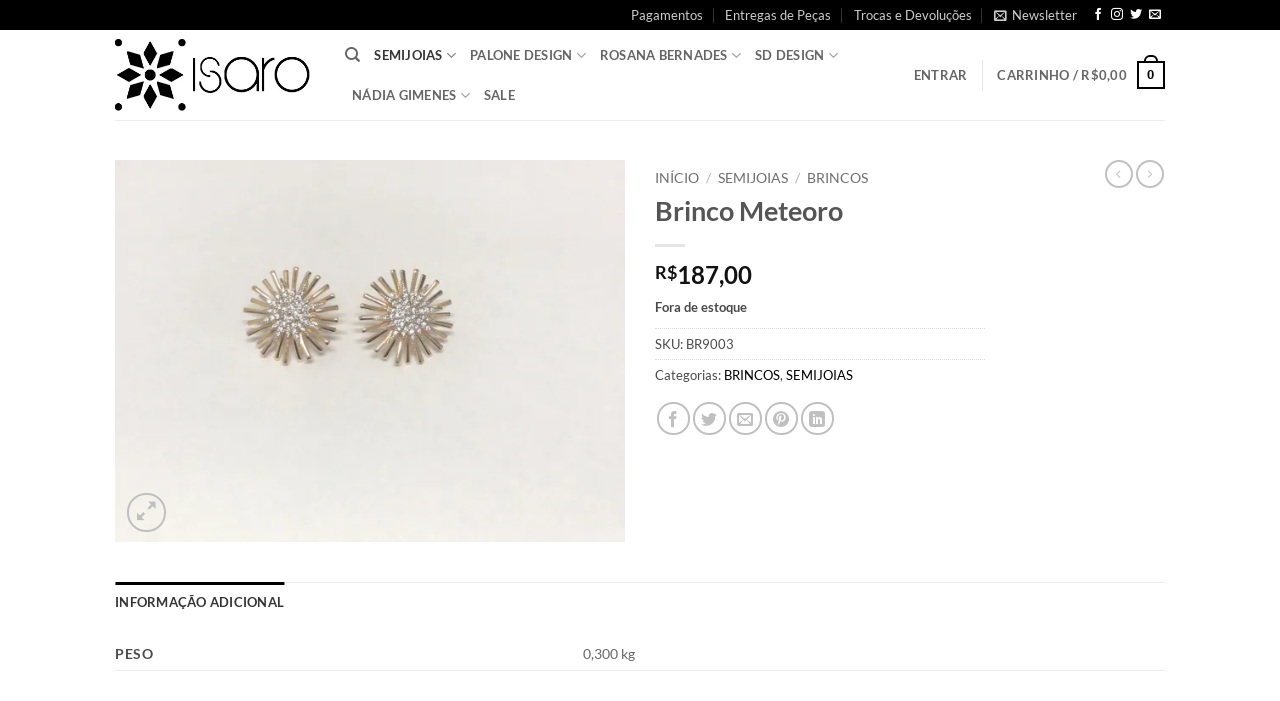

--- FILE ---
content_type: text/html; charset=UTF-8
request_url: https://www.isaro.com.br/product/brinco-meteoro/
body_size: 37186
content:
<!DOCTYPE html><html lang="pt-BR" class="loading-site no-js"><head><meta charset="UTF-8" /><link rel="profile" href="https://gmpg.org/xfn/11" /><link rel="pingback" href="https://www.isaro.com.br/xmlrpc.php" /> <script defer src="[data-uri]"></script> <meta name='robots' content='index, follow, max-image-preview:large, max-snippet:-1, max-video-preview:-1' /><meta name="viewport" content="width=device-width, initial-scale=1" /><script defer src="[data-uri]"></script>  <script data-cfasync="false" data-pagespeed-no-defer>window.dataLayerPYS = window.dataLayerPYS || [];</script> <title>Brinco Meteoro - Isaro</title><link rel="canonical" href="https://www.isaro.com.br/product/brinco-meteoro/" /><meta property="og:locale" content="pt_BR" /><meta property="og:type" content="article" /><meta property="og:title" content="Brinco Meteoro - Isaro" /><meta property="og:url" content="https://www.isaro.com.br/product/brinco-meteoro/" /><meta property="og:site_name" content="Isaro" /><meta property="article:modified_time" content="2023-03-25T14:25:03+00:00" /><meta property="og:image" content="https://www.isaro.com.br/wp-content/uploads/2023/03/BR9003.jpg" /><meta property="og:image:width" content="1600" /><meta property="og:image:height" content="1196" /><meta property="og:image:type" content="image/jpeg" /><meta name="twitter:card" content="summary_large_image" /> <script type="application/ld+json" class="yoast-schema-graph">{"@context":"https://schema.org","@graph":[{"@type":"WebPage","@id":"https://www.isaro.com.br/product/brinco-meteoro/","url":"https://www.isaro.com.br/product/brinco-meteoro/","name":"Brinco Meteoro - Isaro","isPartOf":{"@id":"https://www.isaro.com.br/#website"},"primaryImageOfPage":{"@id":"https://www.isaro.com.br/product/brinco-meteoro/#primaryimage"},"image":{"@id":"https://www.isaro.com.br/product/brinco-meteoro/#primaryimage"},"thumbnailUrl":"https://i0.wp.com/www.isaro.com.br/wp-content/uploads/2023/03/BR9003.jpg?fit=1600%2C1196&ssl=1","datePublished":"2023-03-08T21:54:46+00:00","dateModified":"2023-03-25T14:25:03+00:00","breadcrumb":{"@id":"https://www.isaro.com.br/product/brinco-meteoro/#breadcrumb"},"inLanguage":"pt-BR","potentialAction":[{"@type":"ReadAction","target":["https://www.isaro.com.br/product/brinco-meteoro/"]}]},{"@type":"ImageObject","inLanguage":"pt-BR","@id":"https://www.isaro.com.br/product/brinco-meteoro/#primaryimage","url":"https://i0.wp.com/www.isaro.com.br/wp-content/uploads/2023/03/BR9003.jpg?fit=1600%2C1196&ssl=1","contentUrl":"https://i0.wp.com/www.isaro.com.br/wp-content/uploads/2023/03/BR9003.jpg?fit=1600%2C1196&ssl=1","width":1600,"height":1196},{"@type":"BreadcrumbList","@id":"https://www.isaro.com.br/product/brinco-meteoro/#breadcrumb","itemListElement":[{"@type":"ListItem","position":1,"name":"Início","item":"https://www.isaro.com.br/"},{"@type":"ListItem","position":2,"name":"Shop","item":"https://www.isaro.com.br/shop/"},{"@type":"ListItem","position":3,"name":"Brinco Meteoro"}]},{"@type":"WebSite","@id":"https://www.isaro.com.br/#website","url":"https://www.isaro.com.br/","name":"Isaro","description":"","potentialAction":[{"@type":"SearchAction","target":{"@type":"EntryPoint","urlTemplate":"https://www.isaro.com.br/?s={search_term_string}"},"query-input":{"@type":"PropertyValueSpecification","valueRequired":true,"valueName":"search_term_string"}}],"inLanguage":"pt-BR"}]}</script>  <script defer id="pys-version-script" src="[data-uri]"></script> <link rel='dns-prefetch' href='//stats.wp.com' /><link rel='preconnect' href='//i0.wp.com' /><link rel='preconnect' href='//c0.wp.com' /><link rel='prefetch' href='https://www.isaro.com.br/wp-content/themes/flatsome/assets/js/flatsome.js?ver=22889b626eb7ec03b5a4' /><link rel='prefetch' href='https://www.isaro.com.br/wp-content/themes/flatsome/assets/js/chunk.slider.js?ver=3.20.1' /><link rel='prefetch' href='https://www.isaro.com.br/wp-content/themes/flatsome/assets/js/chunk.popups.js?ver=3.20.1' /><link rel='prefetch' href='https://www.isaro.com.br/wp-content/themes/flatsome/assets/js/chunk.tooltips.js?ver=3.20.1' /><link rel='prefetch' href='https://www.isaro.com.br/wp-content/themes/flatsome/assets/js/woocommerce.js?ver=1c9be63d628ff7c3ff4c' /><link rel="alternate" type="application/rss+xml" title="Feed para Isaro &raquo;" href="https://www.isaro.com.br/feed/" /><link rel="alternate" title="oEmbed (JSON)" type="application/json+oembed" href="https://www.isaro.com.br/wp-json/oembed/1.0/embed?url=https%3A%2F%2Fwww.isaro.com.br%2Fproduct%2Fbrinco-meteoro%2F" /><link rel="alternate" title="oEmbed (XML)" type="text/xml+oembed" href="https://www.isaro.com.br/wp-json/oembed/1.0/embed?url=https%3A%2F%2Fwww.isaro.com.br%2Fproduct%2Fbrinco-meteoro%2F&#038;format=xml" /><style id='wp-img-auto-sizes-contain-inline-css' type='text/css'>img:is([sizes=auto i],[sizes^="auto," i]){contain-intrinsic-size:3000px 1500px}
/*# sourceURL=wp-img-auto-sizes-contain-inline-css */</style><style id='wp-emoji-styles-inline-css' type='text/css'>img.wp-smiley, img.emoji {
		display: inline !important;
		border: none !important;
		box-shadow: none !important;
		height: 1em !important;
		width: 1em !important;
		margin: 0 0.07em !important;
		vertical-align: -0.1em !important;
		background: none !important;
		padding: 0 !important;
	}
/*# sourceURL=wp-emoji-styles-inline-css */</style><style id='wp-block-library-inline-css' type='text/css'>:root{--wp-block-synced-color:#7a00df;--wp-block-synced-color--rgb:122,0,223;--wp-bound-block-color:var(--wp-block-synced-color);--wp-editor-canvas-background:#ddd;--wp-admin-theme-color:#007cba;--wp-admin-theme-color--rgb:0,124,186;--wp-admin-theme-color-darker-10:#006ba1;--wp-admin-theme-color-darker-10--rgb:0,107,160.5;--wp-admin-theme-color-darker-20:#005a87;--wp-admin-theme-color-darker-20--rgb:0,90,135;--wp-admin-border-width-focus:2px}@media (min-resolution:192dpi){:root{--wp-admin-border-width-focus:1.5px}}.wp-element-button{cursor:pointer}:root .has-very-light-gray-background-color{background-color:#eee}:root .has-very-dark-gray-background-color{background-color:#313131}:root .has-very-light-gray-color{color:#eee}:root .has-very-dark-gray-color{color:#313131}:root .has-vivid-green-cyan-to-vivid-cyan-blue-gradient-background{background:linear-gradient(135deg,#00d084,#0693e3)}:root .has-purple-crush-gradient-background{background:linear-gradient(135deg,#34e2e4,#4721fb 50%,#ab1dfe)}:root .has-hazy-dawn-gradient-background{background:linear-gradient(135deg,#faaca8,#dad0ec)}:root .has-subdued-olive-gradient-background{background:linear-gradient(135deg,#fafae1,#67a671)}:root .has-atomic-cream-gradient-background{background:linear-gradient(135deg,#fdd79a,#004a59)}:root .has-nightshade-gradient-background{background:linear-gradient(135deg,#330968,#31cdcf)}:root .has-midnight-gradient-background{background:linear-gradient(135deg,#020381,#2874fc)}:root{--wp--preset--font-size--normal:16px;--wp--preset--font-size--huge:42px}.has-regular-font-size{font-size:1em}.has-larger-font-size{font-size:2.625em}.has-normal-font-size{font-size:var(--wp--preset--font-size--normal)}.has-huge-font-size{font-size:var(--wp--preset--font-size--huge)}.has-text-align-center{text-align:center}.has-text-align-left{text-align:left}.has-text-align-right{text-align:right}.has-fit-text{white-space:nowrap!important}#end-resizable-editor-section{display:none}.aligncenter{clear:both}.items-justified-left{justify-content:flex-start}.items-justified-center{justify-content:center}.items-justified-right{justify-content:flex-end}.items-justified-space-between{justify-content:space-between}.screen-reader-text{border:0;clip-path:inset(50%);height:1px;margin:-1px;overflow:hidden;padding:0;position:absolute;width:1px;word-wrap:normal!important}.screen-reader-text:focus{background-color:#ddd;clip-path:none;color:#444;display:block;font-size:1em;height:auto;left:5px;line-height:normal;padding:15px 23px 14px;text-decoration:none;top:5px;width:auto;z-index:100000}html :where(.has-border-color){border-style:solid}html :where([style*=border-top-color]){border-top-style:solid}html :where([style*=border-right-color]){border-right-style:solid}html :where([style*=border-bottom-color]){border-bottom-style:solid}html :where([style*=border-left-color]){border-left-style:solid}html :where([style*=border-width]){border-style:solid}html :where([style*=border-top-width]){border-top-style:solid}html :where([style*=border-right-width]){border-right-style:solid}html :where([style*=border-bottom-width]){border-bottom-style:solid}html :where([style*=border-left-width]){border-left-style:solid}html :where(img[class*=wp-image-]){height:auto;max-width:100%}:where(figure){margin:0 0 1em}html :where(.is-position-sticky){--wp-admin--admin-bar--position-offset:var(--wp-admin--admin-bar--height,0px)}@media screen and (max-width:600px){html :where(.is-position-sticky){--wp-admin--admin-bar--position-offset:0px}}

/*# sourceURL=wp-block-library-inline-css */</style><link rel='stylesheet' id='wc-blocks-style-css' href='https://www.isaro.com.br/wp-content/cache/autoptimize/autoptimize_single_e2d671c403c7e2bd09b3b298c748d0db.php?ver=wc-10.4.3' type='text/css' media='all' /><style id='global-styles-inline-css' type='text/css'>:root{--wp--preset--aspect-ratio--square: 1;--wp--preset--aspect-ratio--4-3: 4/3;--wp--preset--aspect-ratio--3-4: 3/4;--wp--preset--aspect-ratio--3-2: 3/2;--wp--preset--aspect-ratio--2-3: 2/3;--wp--preset--aspect-ratio--16-9: 16/9;--wp--preset--aspect-ratio--9-16: 9/16;--wp--preset--color--black: #000000;--wp--preset--color--cyan-bluish-gray: #abb8c3;--wp--preset--color--white: #ffffff;--wp--preset--color--pale-pink: #f78da7;--wp--preset--color--vivid-red: #cf2e2e;--wp--preset--color--luminous-vivid-orange: #ff6900;--wp--preset--color--luminous-vivid-amber: #fcb900;--wp--preset--color--light-green-cyan: #7bdcb5;--wp--preset--color--vivid-green-cyan: #00d084;--wp--preset--color--pale-cyan-blue: #8ed1fc;--wp--preset--color--vivid-cyan-blue: #0693e3;--wp--preset--color--vivid-purple: #9b51e0;--wp--preset--color--primary: #000000;--wp--preset--color--secondary: #C05530;--wp--preset--color--success: #627D47;--wp--preset--color--alert: #b20000;--wp--preset--gradient--vivid-cyan-blue-to-vivid-purple: linear-gradient(135deg,rgb(6,147,227) 0%,rgb(155,81,224) 100%);--wp--preset--gradient--light-green-cyan-to-vivid-green-cyan: linear-gradient(135deg,rgb(122,220,180) 0%,rgb(0,208,130) 100%);--wp--preset--gradient--luminous-vivid-amber-to-luminous-vivid-orange: linear-gradient(135deg,rgb(252,185,0) 0%,rgb(255,105,0) 100%);--wp--preset--gradient--luminous-vivid-orange-to-vivid-red: linear-gradient(135deg,rgb(255,105,0) 0%,rgb(207,46,46) 100%);--wp--preset--gradient--very-light-gray-to-cyan-bluish-gray: linear-gradient(135deg,rgb(238,238,238) 0%,rgb(169,184,195) 100%);--wp--preset--gradient--cool-to-warm-spectrum: linear-gradient(135deg,rgb(74,234,220) 0%,rgb(151,120,209) 20%,rgb(207,42,186) 40%,rgb(238,44,130) 60%,rgb(251,105,98) 80%,rgb(254,248,76) 100%);--wp--preset--gradient--blush-light-purple: linear-gradient(135deg,rgb(255,206,236) 0%,rgb(152,150,240) 100%);--wp--preset--gradient--blush-bordeaux: linear-gradient(135deg,rgb(254,205,165) 0%,rgb(254,45,45) 50%,rgb(107,0,62) 100%);--wp--preset--gradient--luminous-dusk: linear-gradient(135deg,rgb(255,203,112) 0%,rgb(199,81,192) 50%,rgb(65,88,208) 100%);--wp--preset--gradient--pale-ocean: linear-gradient(135deg,rgb(255,245,203) 0%,rgb(182,227,212) 50%,rgb(51,167,181) 100%);--wp--preset--gradient--electric-grass: linear-gradient(135deg,rgb(202,248,128) 0%,rgb(113,206,126) 100%);--wp--preset--gradient--midnight: linear-gradient(135deg,rgb(2,3,129) 0%,rgb(40,116,252) 100%);--wp--preset--font-size--small: 13px;--wp--preset--font-size--medium: 20px;--wp--preset--font-size--large: 36px;--wp--preset--font-size--x-large: 42px;--wp--preset--spacing--20: 0.44rem;--wp--preset--spacing--30: 0.67rem;--wp--preset--spacing--40: 1rem;--wp--preset--spacing--50: 1.5rem;--wp--preset--spacing--60: 2.25rem;--wp--preset--spacing--70: 3.38rem;--wp--preset--spacing--80: 5.06rem;--wp--preset--shadow--natural: 6px 6px 9px rgba(0, 0, 0, 0.2);--wp--preset--shadow--deep: 12px 12px 50px rgba(0, 0, 0, 0.4);--wp--preset--shadow--sharp: 6px 6px 0px rgba(0, 0, 0, 0.2);--wp--preset--shadow--outlined: 6px 6px 0px -3px rgb(255, 255, 255), 6px 6px rgb(0, 0, 0);--wp--preset--shadow--crisp: 6px 6px 0px rgb(0, 0, 0);}:where(body) { margin: 0; }.wp-site-blocks > .alignleft { float: left; margin-right: 2em; }.wp-site-blocks > .alignright { float: right; margin-left: 2em; }.wp-site-blocks > .aligncenter { justify-content: center; margin-left: auto; margin-right: auto; }:where(.is-layout-flex){gap: 0.5em;}:where(.is-layout-grid){gap: 0.5em;}.is-layout-flow > .alignleft{float: left;margin-inline-start: 0;margin-inline-end: 2em;}.is-layout-flow > .alignright{float: right;margin-inline-start: 2em;margin-inline-end: 0;}.is-layout-flow > .aligncenter{margin-left: auto !important;margin-right: auto !important;}.is-layout-constrained > .alignleft{float: left;margin-inline-start: 0;margin-inline-end: 2em;}.is-layout-constrained > .alignright{float: right;margin-inline-start: 2em;margin-inline-end: 0;}.is-layout-constrained > .aligncenter{margin-left: auto !important;margin-right: auto !important;}.is-layout-constrained > :where(:not(.alignleft):not(.alignright):not(.alignfull)){margin-left: auto !important;margin-right: auto !important;}body .is-layout-flex{display: flex;}.is-layout-flex{flex-wrap: wrap;align-items: center;}.is-layout-flex > :is(*, div){margin: 0;}body .is-layout-grid{display: grid;}.is-layout-grid > :is(*, div){margin: 0;}body{padding-top: 0px;padding-right: 0px;padding-bottom: 0px;padding-left: 0px;}a:where(:not(.wp-element-button)){text-decoration: none;}:root :where(.wp-element-button, .wp-block-button__link){background-color: #32373c;border-width: 0;color: #fff;font-family: inherit;font-size: inherit;font-style: inherit;font-weight: inherit;letter-spacing: inherit;line-height: inherit;padding-top: calc(0.667em + 2px);padding-right: calc(1.333em + 2px);padding-bottom: calc(0.667em + 2px);padding-left: calc(1.333em + 2px);text-decoration: none;text-transform: inherit;}.has-black-color{color: var(--wp--preset--color--black) !important;}.has-cyan-bluish-gray-color{color: var(--wp--preset--color--cyan-bluish-gray) !important;}.has-white-color{color: var(--wp--preset--color--white) !important;}.has-pale-pink-color{color: var(--wp--preset--color--pale-pink) !important;}.has-vivid-red-color{color: var(--wp--preset--color--vivid-red) !important;}.has-luminous-vivid-orange-color{color: var(--wp--preset--color--luminous-vivid-orange) !important;}.has-luminous-vivid-amber-color{color: var(--wp--preset--color--luminous-vivid-amber) !important;}.has-light-green-cyan-color{color: var(--wp--preset--color--light-green-cyan) !important;}.has-vivid-green-cyan-color{color: var(--wp--preset--color--vivid-green-cyan) !important;}.has-pale-cyan-blue-color{color: var(--wp--preset--color--pale-cyan-blue) !important;}.has-vivid-cyan-blue-color{color: var(--wp--preset--color--vivid-cyan-blue) !important;}.has-vivid-purple-color{color: var(--wp--preset--color--vivid-purple) !important;}.has-primary-color{color: var(--wp--preset--color--primary) !important;}.has-secondary-color{color: var(--wp--preset--color--secondary) !important;}.has-success-color{color: var(--wp--preset--color--success) !important;}.has-alert-color{color: var(--wp--preset--color--alert) !important;}.has-black-background-color{background-color: var(--wp--preset--color--black) !important;}.has-cyan-bluish-gray-background-color{background-color: var(--wp--preset--color--cyan-bluish-gray) !important;}.has-white-background-color{background-color: var(--wp--preset--color--white) !important;}.has-pale-pink-background-color{background-color: var(--wp--preset--color--pale-pink) !important;}.has-vivid-red-background-color{background-color: var(--wp--preset--color--vivid-red) !important;}.has-luminous-vivid-orange-background-color{background-color: var(--wp--preset--color--luminous-vivid-orange) !important;}.has-luminous-vivid-amber-background-color{background-color: var(--wp--preset--color--luminous-vivid-amber) !important;}.has-light-green-cyan-background-color{background-color: var(--wp--preset--color--light-green-cyan) !important;}.has-vivid-green-cyan-background-color{background-color: var(--wp--preset--color--vivid-green-cyan) !important;}.has-pale-cyan-blue-background-color{background-color: var(--wp--preset--color--pale-cyan-blue) !important;}.has-vivid-cyan-blue-background-color{background-color: var(--wp--preset--color--vivid-cyan-blue) !important;}.has-vivid-purple-background-color{background-color: var(--wp--preset--color--vivid-purple) !important;}.has-primary-background-color{background-color: var(--wp--preset--color--primary) !important;}.has-secondary-background-color{background-color: var(--wp--preset--color--secondary) !important;}.has-success-background-color{background-color: var(--wp--preset--color--success) !important;}.has-alert-background-color{background-color: var(--wp--preset--color--alert) !important;}.has-black-border-color{border-color: var(--wp--preset--color--black) !important;}.has-cyan-bluish-gray-border-color{border-color: var(--wp--preset--color--cyan-bluish-gray) !important;}.has-white-border-color{border-color: var(--wp--preset--color--white) !important;}.has-pale-pink-border-color{border-color: var(--wp--preset--color--pale-pink) !important;}.has-vivid-red-border-color{border-color: var(--wp--preset--color--vivid-red) !important;}.has-luminous-vivid-orange-border-color{border-color: var(--wp--preset--color--luminous-vivid-orange) !important;}.has-luminous-vivid-amber-border-color{border-color: var(--wp--preset--color--luminous-vivid-amber) !important;}.has-light-green-cyan-border-color{border-color: var(--wp--preset--color--light-green-cyan) !important;}.has-vivid-green-cyan-border-color{border-color: var(--wp--preset--color--vivid-green-cyan) !important;}.has-pale-cyan-blue-border-color{border-color: var(--wp--preset--color--pale-cyan-blue) !important;}.has-vivid-cyan-blue-border-color{border-color: var(--wp--preset--color--vivid-cyan-blue) !important;}.has-vivid-purple-border-color{border-color: var(--wp--preset--color--vivid-purple) !important;}.has-primary-border-color{border-color: var(--wp--preset--color--primary) !important;}.has-secondary-border-color{border-color: var(--wp--preset--color--secondary) !important;}.has-success-border-color{border-color: var(--wp--preset--color--success) !important;}.has-alert-border-color{border-color: var(--wp--preset--color--alert) !important;}.has-vivid-cyan-blue-to-vivid-purple-gradient-background{background: var(--wp--preset--gradient--vivid-cyan-blue-to-vivid-purple) !important;}.has-light-green-cyan-to-vivid-green-cyan-gradient-background{background: var(--wp--preset--gradient--light-green-cyan-to-vivid-green-cyan) !important;}.has-luminous-vivid-amber-to-luminous-vivid-orange-gradient-background{background: var(--wp--preset--gradient--luminous-vivid-amber-to-luminous-vivid-orange) !important;}.has-luminous-vivid-orange-to-vivid-red-gradient-background{background: var(--wp--preset--gradient--luminous-vivid-orange-to-vivid-red) !important;}.has-very-light-gray-to-cyan-bluish-gray-gradient-background{background: var(--wp--preset--gradient--very-light-gray-to-cyan-bluish-gray) !important;}.has-cool-to-warm-spectrum-gradient-background{background: var(--wp--preset--gradient--cool-to-warm-spectrum) !important;}.has-blush-light-purple-gradient-background{background: var(--wp--preset--gradient--blush-light-purple) !important;}.has-blush-bordeaux-gradient-background{background: var(--wp--preset--gradient--blush-bordeaux) !important;}.has-luminous-dusk-gradient-background{background: var(--wp--preset--gradient--luminous-dusk) !important;}.has-pale-ocean-gradient-background{background: var(--wp--preset--gradient--pale-ocean) !important;}.has-electric-grass-gradient-background{background: var(--wp--preset--gradient--electric-grass) !important;}.has-midnight-gradient-background{background: var(--wp--preset--gradient--midnight) !important;}.has-small-font-size{font-size: var(--wp--preset--font-size--small) !important;}.has-medium-font-size{font-size: var(--wp--preset--font-size--medium) !important;}.has-large-font-size{font-size: var(--wp--preset--font-size--large) !important;}.has-x-large-font-size{font-size: var(--wp--preset--font-size--x-large) !important;}
/*# sourceURL=global-styles-inline-css */</style><link rel='stylesheet' id='wp-components-css' href='https://www.isaro.com.br/wp-includes/css/dist/components/style.min.css?ver=6.9' type='text/css' media='all' /><link rel='stylesheet' id='wp-preferences-css' href='https://www.isaro.com.br/wp-includes/css/dist/preferences/style.min.css?ver=6.9' type='text/css' media='all' /><link rel='stylesheet' id='wp-block-editor-css' href='https://www.isaro.com.br/wp-includes/css/dist/block-editor/style.min.css?ver=6.9' type='text/css' media='all' /><link rel='stylesheet' id='popup-maker-block-library-style-css' href='https://www.isaro.com.br/wp-content/cache/autoptimize/autoptimize_single_9963176ef6137ecf4405a5ccd36aa797.php?ver=dbea705cfafe089d65f1' type='text/css' media='all' /><link rel='stylesheet' id='contact-form-7-css' href='https://www.isaro.com.br/wp-content/cache/autoptimize/autoptimize_single_64ac31699f5326cb3c76122498b76f66.php?ver=6.1.4' type='text/css' media='all' /><link rel='stylesheet' id='photoswipe-css' href='https://www.isaro.com.br/wp-content/plugins/woocommerce/assets/css/photoswipe/photoswipe.min.css?ver=10.4.3' type='text/css' media='all' /><link rel='stylesheet' id='photoswipe-default-skin-css' href='https://www.isaro.com.br/wp-content/plugins/woocommerce/assets/css/photoswipe/default-skin/default-skin.min.css?ver=10.4.3' type='text/css' media='all' /><style id='woocommerce-inline-inline-css' type='text/css'>.woocommerce form .form-row .required { visibility: visible; }
/*# sourceURL=woocommerce-inline-inline-css */</style><link rel='stylesheet' id='flatsome-main-css' href='https://www.isaro.com.br/wp-content/cache/autoptimize/autoptimize_single_f46caba33316ff4aa00c4ea6e9da6183.php?ver=3.20.1' type='text/css' media='all' /><style id='flatsome-main-inline-css' type='text/css'>@font-face {
				font-family: "fl-icons";
				font-display: block;
				src: url(https://www.isaro.com.br/wp-content/themes/flatsome/assets/css/icons/fl-icons.eot?v=3.20.1);
				src:
					url(https://www.isaro.com.br/wp-content/themes/flatsome/assets/css/icons/fl-icons.eot#iefix?v=3.20.1) format("embedded-opentype"),
					url(https://www.isaro.com.br/wp-content/themes/flatsome/assets/css/icons/fl-icons.woff2?v=3.20.1) format("woff2"),
					url(https://www.isaro.com.br/wp-content/themes/flatsome/assets/css/icons/fl-icons.ttf?v=3.20.1) format("truetype"),
					url(https://www.isaro.com.br/wp-content/themes/flatsome/assets/css/icons/fl-icons.woff?v=3.20.1) format("woff"),
					url(https://www.isaro.com.br/wp-content/themes/flatsome/assets/css/icons/fl-icons.svg?v=3.20.1#fl-icons) format("svg");
			}
/*# sourceURL=flatsome-main-inline-css */</style><link rel='stylesheet' id='flatsome-shop-css' href='https://www.isaro.com.br/wp-content/cache/autoptimize/autoptimize_single_61aa9a689d81ab2880fc61e8076116e6.php?ver=3.20.1' type='text/css' media='all' /><link rel='stylesheet' id='flatsome-style-css' href='https://www.isaro.com.br/wp-content/themes/flatsome/style.css?ver=3.20.1' type='text/css' media='all' /> <script defer src="[data-uri]"></script><script type="text/javascript" src="https://www.isaro.com.br/wp-includes/js/jquery/jquery.min.js?ver=3.7.1" id="jquery-core-js"></script> <script defer type="text/javascript" src="https://www.isaro.com.br/wp-includes/js/jquery/jquery-migrate.min.js?ver=3.4.1" id="jquery-migrate-js"></script> <script defer type="text/javascript" src="https://www.isaro.com.br/wp-content/plugins/woocommerce/assets/js/jquery-blockui/jquery.blockUI.min.js?ver=2.7.0-wc.10.4.3" id="wc-jquery-blockui-js" data-wp-strategy="defer"></script> <script defer id="wc-add-to-cart-js-extra" src="[data-uri]"></script> <script type="text/javascript" src="https://www.isaro.com.br/wp-content/plugins/woocommerce/assets/js/frontend/add-to-cart.min.js?ver=10.4.3" id="wc-add-to-cart-js" defer="defer" data-wp-strategy="defer"></script> <script type="text/javascript" src="https://www.isaro.com.br/wp-content/plugins/woocommerce/assets/js/photoswipe/photoswipe.min.js?ver=4.1.1-wc.10.4.3" id="wc-photoswipe-js" defer="defer" data-wp-strategy="defer"></script> <script type="text/javascript" src="https://www.isaro.com.br/wp-content/plugins/woocommerce/assets/js/photoswipe/photoswipe-ui-default.min.js?ver=4.1.1-wc.10.4.3" id="wc-photoswipe-ui-default-js" defer="defer" data-wp-strategy="defer"></script> <script defer id="wc-single-product-js-extra" src="[data-uri]"></script> <script type="text/javascript" src="https://www.isaro.com.br/wp-content/plugins/woocommerce/assets/js/frontend/single-product.min.js?ver=10.4.3" id="wc-single-product-js" defer="defer" data-wp-strategy="defer"></script> <script defer type="text/javascript" src="https://www.isaro.com.br/wp-content/plugins/woocommerce/assets/js/js-cookie/js.cookie.min.js?ver=2.1.4-wc.10.4.3" id="wc-js-cookie-js" data-wp-strategy="defer"></script> <script type="text/javascript" src="https://stats.wp.com/s-202605.js" id="woocommerce-analytics-js" defer="defer" data-wp-strategy="defer"></script> <script defer type="text/javascript" src="https://www.isaro.com.br/wp-content/plugins/pixelyoursite/dist/scripts/jquery.bind-first-0.2.3.min.js?ver=0.2.3" id="jquery-bind-first-js"></script> <script defer type="text/javascript" src="https://www.isaro.com.br/wp-content/plugins/pixelyoursite/dist/scripts/js.cookie-2.1.3.min.js?ver=2.1.3" id="js-cookie-pys-js"></script> <script defer type="text/javascript" src="https://www.isaro.com.br/wp-content/plugins/pixelyoursite/dist/scripts/tld.min.js?ver=2.3.1" id="js-tld-js"></script> <script type="text/javascript" id="pys-js-extra">var pysOptions = {"staticEvents":{"facebook":{"woo_view_content":[{"delay":0,"type":"static","name":"ViewContent","pixelIds":["339152950598789"],"eventID":"1757c316-0232-46e7-b9e8-bea92a96c3a4","params":{"content_ids":["23619"],"content_type":"product","content_name":"Brinco Meteoro","category_name":"SEMIJOIAS, BRINCOS","contents":[{"id":"23619","quantity":1}],"product_price":"187","page_title":"Brinco Meteoro","post_type":"product","post_id":23619,"plugin":"PixelYourSite","user_role":"guest","event_url":"www.isaro.com.br/product/brinco-meteoro/"},"e_id":"woo_view_content","ids":[],"hasTimeWindow":false,"timeWindow":0,"woo_order":"","edd_order":""}],"init_event":[{"delay":0,"type":"static","ajaxFire":false,"name":"PageView","pixelIds":["339152950598789"],"eventID":"3fa28f09-bc76-4293-b278-91a816b29ce3","params":{"page_title":"Brinco Meteoro","post_type":"product","post_id":23619,"plugin":"PixelYourSite","user_role":"guest","event_url":"www.isaro.com.br/product/brinco-meteoro/"},"e_id":"init_event","ids":[],"hasTimeWindow":false,"timeWindow":0,"woo_order":"","edd_order":""}]}},"dynamicEvents":{"woo_add_to_cart_on_button_click":{"facebook":{"delay":0,"type":"dyn","name":"AddToCart","pixelIds":["339152950598789"],"eventID":"c512cbc3-0bf2-4778-a44f-80b4644051be","params":{"page_title":"Brinco Meteoro","post_type":"product","post_id":23619,"plugin":"PixelYourSite","user_role":"guest","event_url":"www.isaro.com.br/product/brinco-meteoro/"},"e_id":"woo_add_to_cart_on_button_click","ids":[],"hasTimeWindow":false,"timeWindow":0,"woo_order":"","edd_order":""}}},"triggerEvents":[],"triggerEventTypes":[],"facebook":{"pixelIds":["339152950598789"],"advancedMatching":[],"advancedMatchingEnabled":false,"removeMetadata":false,"wooVariableAsSimple":false,"serverApiEnabled":false,"wooCRSendFromServer":false,"send_external_id":null,"enabled_medical":false,"do_not_track_medical_param":["event_url","post_title","page_title","landing_page","content_name","categories","category_name","tags"],"meta_ldu":false},"ga":{"trackingIds":["UA-141098700-19"],"commentEventEnabled":true,"downloadEnabled":true,"formEventEnabled":true,"crossDomainEnabled":false,"crossDomainAcceptIncoming":false,"crossDomainDomains":[],"isDebugEnabled":[],"serverContainerUrls":{"UA-141098700-19":{"enable_server_container":"","server_container_url":"","transport_url":""}},"additionalConfig":{"UA-141098700-19":{"first_party_collection":true}},"disableAdvertisingFeatures":false,"disableAdvertisingPersonalization":false,"wooVariableAsSimple":true,"custom_page_view_event":false},"debug":"","siteUrl":"https://www.isaro.com.br","ajaxUrl":"https://www.isaro.com.br/wp-admin/admin-ajax.php","ajax_event":"717a86707c","enable_remove_download_url_param":"1","cookie_duration":"7","last_visit_duration":"60","enable_success_send_form":"","ajaxForServerEvent":"1","ajaxForServerStaticEvent":"1","useSendBeacon":"1","send_external_id":"1","external_id_expire":"180","track_cookie_for_subdomains":"1","google_consent_mode":"1","gdpr":{"ajax_enabled":false,"all_disabled_by_api":false,"facebook_disabled_by_api":false,"analytics_disabled_by_api":false,"google_ads_disabled_by_api":false,"pinterest_disabled_by_api":false,"bing_disabled_by_api":false,"reddit_disabled_by_api":false,"externalID_disabled_by_api":false,"facebook_prior_consent_enabled":true,"analytics_prior_consent_enabled":true,"google_ads_prior_consent_enabled":null,"pinterest_prior_consent_enabled":true,"bing_prior_consent_enabled":true,"cookiebot_integration_enabled":false,"cookiebot_facebook_consent_category":"marketing","cookiebot_analytics_consent_category":"statistics","cookiebot_tiktok_consent_category":"marketing","cookiebot_google_ads_consent_category":"marketing","cookiebot_pinterest_consent_category":"marketing","cookiebot_bing_consent_category":"marketing","consent_magic_integration_enabled":false,"real_cookie_banner_integration_enabled":false,"cookie_notice_integration_enabled":false,"cookie_law_info_integration_enabled":false,"analytics_storage":{"enabled":true,"value":"granted","filter":false},"ad_storage":{"enabled":true,"value":"granted","filter":false},"ad_user_data":{"enabled":true,"value":"granted","filter":false},"ad_personalization":{"enabled":true,"value":"granted","filter":false}},"cookie":{"disabled_all_cookie":false,"disabled_start_session_cookie":false,"disabled_advanced_form_data_cookie":false,"disabled_landing_page_cookie":false,"disabled_first_visit_cookie":false,"disabled_trafficsource_cookie":false,"disabled_utmTerms_cookie":false,"disabled_utmId_cookie":false},"tracking_analytics":{"TrafficSource":"direct","TrafficLanding":"undefined","TrafficUtms":[],"TrafficUtmsId":[]},"GATags":{"ga_datalayer_type":"default","ga_datalayer_name":"dataLayerPYS"},"woo":{"enabled":true,"enabled_save_data_to_orders":true,"addToCartOnButtonEnabled":true,"addToCartOnButtonValueEnabled":true,"addToCartOnButtonValueOption":"price","singleProductId":23619,"removeFromCartSelector":"form.woocommerce-cart-form .remove","addToCartCatchMethod":"add_cart_js","is_order_received_page":false,"containOrderId":false},"edd":{"enabled":false},"cache_bypass":"1769792036"};
//# sourceURL=pys-js-extra</script> <script defer type="text/javascript" src="https://www.isaro.com.br/wp-content/cache/autoptimize/autoptimize_single_b29cde9ee173823948f31aa48bf1e4b0.php?ver=11.1.5.2" id="pys-js"></script> <link rel="https://api.w.org/" href="https://www.isaro.com.br/wp-json/" /><link rel="alternate" title="JSON" type="application/json" href="https://www.isaro.com.br/wp-json/wp/v2/product/23619" /><link rel="EditURI" type="application/rsd+xml" title="RSD" href="https://www.isaro.com.br/xmlrpc.php?rsd" /><meta name="generator" content="WordPress 6.9" /><meta name="generator" content="WooCommerce 10.4.3" /><link rel='shortlink' href='https://www.isaro.com.br/?p=23619' /><style>img#wpstats{display:none}</style><noscript><style>.woocommerce-product-gallery{ opacity: 1 !important; }</style></noscript><link rel="icon" href="https://i0.wp.com/www.isaro.com.br/wp-content/uploads/2020/04/cropped-icone-cor.png?fit=32%2C32&#038;ssl=1" sizes="32x32" /><link rel="icon" href="https://i0.wp.com/www.isaro.com.br/wp-content/uploads/2020/04/cropped-icone-cor.png?fit=192%2C192&#038;ssl=1" sizes="192x192" /><link rel="apple-touch-icon" href="https://i0.wp.com/www.isaro.com.br/wp-content/uploads/2020/04/cropped-icone-cor.png?fit=180%2C180&#038;ssl=1" /><meta name="msapplication-TileImage" content="https://i0.wp.com/www.isaro.com.br/wp-content/uploads/2020/04/cropped-icone-cor.png?fit=270%2C270&#038;ssl=1" /><style id="custom-css" type="text/css">:root {--primary-color: #000000;--fs-color-primary: #000000;--fs-color-secondary: #C05530;--fs-color-success: #627D47;--fs-color-alert: #b20000;--fs-color-base: #4a4a4a;--fs-experimental-link-color: #000000;--fs-experimental-link-color-hover: #111;}.tooltipster-base {--tooltip-color: #fff;--tooltip-bg-color: #000;}.off-canvas-right .mfp-content, .off-canvas-left .mfp-content {--drawer-width: 300px;}.off-canvas .mfp-content.off-canvas-cart {--drawer-width: 360px;}.header-main{height: 90px}#logo img{max-height: 90px}#logo{width:200px;}.header-top{min-height: 30px}.transparent .header-main{height: 90px}.transparent #logo img{max-height: 90px}.has-transparent + .page-title:first-of-type,.has-transparent + #main > .page-title,.has-transparent + #main > div > .page-title,.has-transparent + #main .page-header-wrapper:first-of-type .page-title{padding-top: 120px;}.header.show-on-scroll,.stuck .header-main{height:70px!important}.stuck #logo img{max-height: 70px!important}.header-bottom {background-color: #f1f1f1}.top-bar-nav > li > a{line-height: 16px }@media (max-width: 549px) {.header-main{height: 70px}#logo img{max-height: 70px}}.header-top{background-color:#000000!important;}body{font-family: Lato, sans-serif;}body {font-weight: 400;font-style: normal;}.nav > li > a {font-family: Lato, sans-serif;}.mobile-sidebar-levels-2 .nav > li > ul > li > a {font-family: Lato, sans-serif;}.nav > li > a,.mobile-sidebar-levels-2 .nav > li > ul > li > a {font-weight: 700;font-style: normal;}h1,h2,h3,h4,h5,h6,.heading-font, .off-canvas-center .nav-sidebar.nav-vertical > li > a{font-family: Lato, sans-serif;}h1,h2,h3,h4,h5,h6,.heading-font,.banner h1,.banner h2 {font-weight: 700;font-style: normal;}.alt-font{font-family: "Dancing Script", sans-serif;}.alt-font {font-weight: 400!important;font-style: normal!important;}.shop-page-title.featured-title .title-bg{ background-image: url(https://www.isaro.com.br/wp-content/uploads/2023/03/BR9003.jpg)!important;}@media screen and (min-width: 550px){.products .box-vertical .box-image{min-width: 300px!important;width: 300px!important;}}.nav-vertical-fly-out > li + li {border-top-width: 1px; border-top-style: solid;}.label-new.menu-item > a:after{content:"Novo";}.label-hot.menu-item > a:after{content:"Quente";}.label-sale.menu-item > a:after{content:"Promoção";}.label-popular.menu-item > a:after{content:"Popular";}</style><style id="kirki-inline-styles">/* latin-ext */
@font-face {
  font-family: 'Lato';
  font-style: normal;
  font-weight: 400;
  font-display: swap;
  src: url(https://www.isaro.com.br/wp-content/fonts/lato/S6uyw4BMUTPHjxAwXjeu.woff2) format('woff2');
  unicode-range: U+0100-02BA, U+02BD-02C5, U+02C7-02CC, U+02CE-02D7, U+02DD-02FF, U+0304, U+0308, U+0329, U+1D00-1DBF, U+1E00-1E9F, U+1EF2-1EFF, U+2020, U+20A0-20AB, U+20AD-20C0, U+2113, U+2C60-2C7F, U+A720-A7FF;
}
/* latin */
@font-face {
  font-family: 'Lato';
  font-style: normal;
  font-weight: 400;
  font-display: swap;
  src: url(https://www.isaro.com.br/wp-content/fonts/lato/S6uyw4BMUTPHjx4wXg.woff2) format('woff2');
  unicode-range: U+0000-00FF, U+0131, U+0152-0153, U+02BB-02BC, U+02C6, U+02DA, U+02DC, U+0304, U+0308, U+0329, U+2000-206F, U+20AC, U+2122, U+2191, U+2193, U+2212, U+2215, U+FEFF, U+FFFD;
}
/* latin-ext */
@font-face {
  font-family: 'Lato';
  font-style: normal;
  font-weight: 700;
  font-display: swap;
  src: url(https://www.isaro.com.br/wp-content/fonts/lato/S6u9w4BMUTPHh6UVSwaPGR_p.woff2) format('woff2');
  unicode-range: U+0100-02BA, U+02BD-02C5, U+02C7-02CC, U+02CE-02D7, U+02DD-02FF, U+0304, U+0308, U+0329, U+1D00-1DBF, U+1E00-1E9F, U+1EF2-1EFF, U+2020, U+20A0-20AB, U+20AD-20C0, U+2113, U+2C60-2C7F, U+A720-A7FF;
}
/* latin */
@font-face {
  font-family: 'Lato';
  font-style: normal;
  font-weight: 700;
  font-display: swap;
  src: url(https://www.isaro.com.br/wp-content/fonts/lato/S6u9w4BMUTPHh6UVSwiPGQ.woff2) format('woff2');
  unicode-range: U+0000-00FF, U+0131, U+0152-0153, U+02BB-02BC, U+02C6, U+02DA, U+02DC, U+0304, U+0308, U+0329, U+2000-206F, U+20AC, U+2122, U+2191, U+2193, U+2212, U+2215, U+FEFF, U+FFFD;
}/* vietnamese */
@font-face {
  font-family: 'Dancing Script';
  font-style: normal;
  font-weight: 400;
  font-display: swap;
  src: url(https://www.isaro.com.br/wp-content/fonts/dancing-script/If2cXTr6YS-zF4S-kcSWSVi_sxjsohD9F50Ruu7BMSo3Rep8ltA.woff2) format('woff2');
  unicode-range: U+0102-0103, U+0110-0111, U+0128-0129, U+0168-0169, U+01A0-01A1, U+01AF-01B0, U+0300-0301, U+0303-0304, U+0308-0309, U+0323, U+0329, U+1EA0-1EF9, U+20AB;
}
/* latin-ext */
@font-face {
  font-family: 'Dancing Script';
  font-style: normal;
  font-weight: 400;
  font-display: swap;
  src: url(https://www.isaro.com.br/wp-content/fonts/dancing-script/If2cXTr6YS-zF4S-kcSWSVi_sxjsohD9F50Ruu7BMSo3ROp8ltA.woff2) format('woff2');
  unicode-range: U+0100-02BA, U+02BD-02C5, U+02C7-02CC, U+02CE-02D7, U+02DD-02FF, U+0304, U+0308, U+0329, U+1D00-1DBF, U+1E00-1E9F, U+1EF2-1EFF, U+2020, U+20A0-20AB, U+20AD-20C0, U+2113, U+2C60-2C7F, U+A720-A7FF;
}
/* latin */
@font-face {
  font-family: 'Dancing Script';
  font-style: normal;
  font-weight: 400;
  font-display: swap;
  src: url(https://www.isaro.com.br/wp-content/fonts/dancing-script/If2cXTr6YS-zF4S-kcSWSVi_sxjsohD9F50Ruu7BMSo3Sup8.woff2) format('woff2');
  unicode-range: U+0000-00FF, U+0131, U+0152-0153, U+02BB-02BC, U+02C6, U+02DA, U+02DC, U+0304, U+0308, U+0329, U+2000-206F, U+20AC, U+2122, U+2191, U+2193, U+2212, U+2215, U+FEFF, U+FFFD;
}</style></head><body class="wp-singular product-template-default single single-product postid-23619 wp-theme-flatsome theme-flatsome woocommerce woocommerce-page woocommerce-no-js metaslider-plugin lightbox nav-dropdown-has-arrow nav-dropdown-has-shadow nav-dropdown-has-border"> <a class="skip-link screen-reader-text" href="#main">Skip to content</a><div id="wrapper"><header id="header" class="header has-sticky sticky-jump"><div class="header-wrapper"><div id="top-bar" class="header-top hide-for-sticky nav-dark"><div class="flex-row container"><div class="flex-col hide-for-medium flex-left"><ul class="nav nav-left medium-nav-center nav-small  nav-divided"><li class="html custom html_topbar_left"><strong class="uppercase"></strong></li></ul></div><div class="flex-col hide-for-medium flex-center"><ul class="nav nav-center nav-small  nav-divided"></ul></div><div class="flex-col hide-for-medium flex-right"><ul class="nav top-bar-nav nav-right nav-small  nav-divided"><li id="menu-item-18230" class="menu-item menu-item-type-post_type menu-item-object-page menu-item-18230 menu-item-design-default"><a href="https://www.isaro.com.br/pagamentos/" class="nav-top-link">Pagamentos</a></li><li id="menu-item-18231" class="menu-item menu-item-type-post_type menu-item-object-page menu-item-18231 menu-item-design-default"><a href="https://www.isaro.com.br/entregas-de-pecas/" class="nav-top-link">Entregas de Peças</a></li><li id="menu-item-18232" class="menu-item menu-item-type-post_type menu-item-object-page menu-item-18232 menu-item-design-default"><a href="https://www.isaro.com.br/trocas-e-devolucoes/" class="nav-top-link">Trocas e Devoluções</a></li><li class="header-newsletter-item has-icon"> <a href="#header-newsletter-signup" class="tooltip is-small" role="button" title="Sign up for Newsletter" aria-label="Newsletter" aria-expanded="false" aria-haspopup="dialog" aria-controls="header-newsletter-signup" data-flatsome-role-button> <i class="icon-envelop" aria-hidden="true"></i> <span class="header-newsletter-title hide-for-medium"> Newsletter </span> </a><div id="header-newsletter-signup"
 class="lightbox-by-id lightbox-content mfp-hide lightbox-white "
 style="max-width:700px ;padding:0px"><div class="banner has-hover" id="banner-2125949893"><div class="banner-inner fill"><div class="banner-bg fill" > <img src="https://www.isaro.com.br/wp-content/themes/flatsome/assets/img/missing.jpg" class="bg" alt="" /><div class="overlay"></div><div class="is-border is-dashed"
 style="border-color:rgba(255,255,255,.3);border-width:2px 2px 2px 2px;margin:10px;"></div></div><div class="banner-layers container"><div class="fill banner-link"></div><div id="text-box-1959831620" class="text-box banner-layer x10 md-x10 lg-x10 y50 md-y50 lg-y50 res-text"><div data-animate="fadeInUp"><div class="text-box-content text dark"><div class="text-inner text-left"><h3 class="uppercase">Sign up for Newsletter</h3><p class="lead">Signup for our newsletter to get notified about sales and new products. Add any text here or remove it.</p><p class="wpcf7-contact-form-not-found"><strong>Erro:</strong> Formulário de contato não encontrado.</p></div></div></div><style>#text-box-1959831620 {
  width: 60%;
}
#text-box-1959831620 .text-box-content {
  font-size: 100%;
}
@media (min-width:550px) {
  #text-box-1959831620 {
    width: 50%;
  }
}</style></div></div></div><style>#banner-2125949893 {
  padding-top: 500px;
}
#banner-2125949893 .overlay {
  background-color: rgba(0,0,0,.4);
}</style></div></div></li><li class="html header-social-icons ml-0"><div class="social-icons follow-icons" ><a href="http://url" target="_blank" data-label="Facebook" class="icon plain tooltip facebook" title="Follow on Facebook" aria-label="Follow on Facebook" rel="noopener nofollow"><i class="icon-facebook" aria-hidden="true"></i></a><a href="http://url" target="_blank" data-label="Instagram" class="icon plain tooltip instagram" title="Follow on Instagram" aria-label="Follow on Instagram" rel="noopener nofollow"><i class="icon-instagram" aria-hidden="true"></i></a><a href="http://url" data-label="Twitter" target="_blank" class="icon plain tooltip twitter" title="Follow on Twitter" aria-label="Follow on Twitter" rel="noopener nofollow"><i class="icon-twitter" aria-hidden="true"></i></a><a href="/cdn-cgi/l/email-protection#a1d8ced4d3e1c4ccc0c8cd" data-label="E-mail" target="_blank" class="icon plain tooltip email" title="Envie-nos um email" aria-label="Envie-nos um email" rel="nofollow noopener"><i class="icon-envelop" aria-hidden="true"></i></a></div></li></ul></div><div class="flex-col show-for-medium flex-grow"><ul class="nav nav-center nav-small mobile-nav  nav-divided"><li class="html custom html_topbar_left"><strong class="uppercase"></strong></li></ul></div></div></div><div id="masthead" class="header-main "><div class="header-inner flex-row container logo-left medium-logo-center" role="navigation"><div id="logo" class="flex-col logo"> <a href="https://www.isaro.com.br/" title="Isaro" rel="home"> <img width="391" height="139" src="https://i0.wp.com/www.isaro.com.br/wp-content/uploads/2020/05/isaro-semi-joias-logomarca.jpg?fit=391%2C139&#038;ssl=1" class="header_logo header-logo" alt="Isaro"/><img  width="391" height="139" src="https://i0.wp.com/www.isaro.com.br/wp-content/uploads/2020/05/isaro-semi-joias-logomarca.jpg?fit=391%2C139&#038;ssl=1" class="header-logo-dark" alt="Isaro"/></a></div><div class="flex-col show-for-medium flex-left"><ul class="mobile-nav nav nav-left "><li class="nav-icon has-icon"> <a href="#" class="is-small" data-open="#main-menu" data-pos="left" data-bg="main-menu-overlay" role="button" aria-label="Menu" aria-controls="main-menu" aria-expanded="false" aria-haspopup="dialog" data-flatsome-role-button> <i class="icon-menu" aria-hidden="true"></i> </a></li></ul></div><div class="flex-col hide-for-medium flex-left
 flex-grow"><ul class="header-nav header-nav-main nav nav-left  nav-uppercase" ><li class="header-search header-search-dropdown has-icon has-dropdown menu-item-has-children"> <a href="#" aria-label="Pesquisa" aria-haspopup="true" aria-expanded="false" aria-controls="ux-search-dropdown" class="nav-top-link is-small"><i class="icon-search" aria-hidden="true"></i></a><ul id="ux-search-dropdown" class="nav-dropdown nav-dropdown-default"><li class="header-search-form search-form html relative has-icon"><div class="header-search-form-wrapper"><div class="searchform-wrapper ux-search-box relative is-normal"><form role="search" method="get" class="searchform" action="https://www.isaro.com.br/"><div class="flex-row relative"><div class="flex-col flex-grow"> <label class="screen-reader-text" for="woocommerce-product-search-field-0">Pesquisar por:</label> <input type="search" id="woocommerce-product-search-field-0" class="search-field mb-0" placeholder="Pesquisa&hellip;" value="" name="s" /> <input type="hidden" name="post_type" value="product" /></div><div class="flex-col"> <button type="submit" value="Pesquisar" class="ux-search-submit submit-button secondary button  icon mb-0" aria-label="Enviar"> <i class="icon-search" aria-hidden="true"></i> </button></div></div><div class="live-search-results text-left z-top"></div></form></div></div></li></ul></li><li id="menu-item-17006" class="menu-item menu-item-type-taxonomy menu-item-object-product_cat current-product-ancestor current-menu-parent current-product-parent menu-item-has-children menu-item-17006 active menu-item-design-default has-dropdown"><a href="https://www.isaro.com.br/product-category/semijoias/" class="nav-top-link" aria-expanded="false" aria-haspopup="menu">SEMIJOIAS<i class="icon-angle-down" aria-hidden="true"></i></a><ul class="sub-menu nav-dropdown nav-dropdown-default"><li id="menu-item-17007" class="menu-item menu-item-type-taxonomy menu-item-object-product_cat menu-item-17007"><a href="https://www.isaro.com.br/product-category/semijoias/acessorios/">ACESSORIOS</a></li><li id="menu-item-17008" class="menu-item menu-item-type-taxonomy menu-item-object-product_cat menu-item-17008"><a href="https://www.isaro.com.br/product-category/semijoias/aneis-isaro/">ANEIS</a></li><li id="menu-item-17009" class="menu-item menu-item-type-taxonomy menu-item-object-product_cat current-product-ancestor current-menu-parent current-product-parent menu-item-17009 active"><a href="https://www.isaro.com.br/product-category/semijoias/brincos-isaro/">BRINCOS</a></li><li id="menu-item-17010" class="menu-item menu-item-type-taxonomy menu-item-object-product_cat menu-item-17010"><a href="https://www.isaro.com.br/product-category/semijoias/colares-isaro/">COLARES</a></li><li id="menu-item-17011" class="menu-item menu-item-type-taxonomy menu-item-object-product_cat menu-item-17011"><a href="https://www.isaro.com.br/product-category/semijoias/pingentes/">PINGENTES</a></li><li id="menu-item-17012" class="menu-item menu-item-type-taxonomy menu-item-object-product_cat menu-item-17012"><a href="https://www.isaro.com.br/product-category/semijoias/pulseiras-isaro/">PULSEIRAS</a></li><li id="menu-item-17013" class="menu-item menu-item-type-taxonomy menu-item-object-product_cat menu-item-17013"><a href="https://www.isaro.com.br/product-category/semijoias/tornozeleiras/">TORNOZELEIRAS</a></li></ul></li><li id="menu-item-16972" class="menu-item menu-item-type-taxonomy menu-item-object-product_cat menu-item-has-children menu-item-16972 menu-item-design-default has-dropdown"><a href="https://www.isaro.com.br/product-category/palone-design/" class="nav-top-link" aria-expanded="false" aria-haspopup="menu">PALONE DESIGN<i class="icon-angle-down" aria-hidden="true"></i></a><ul class="sub-menu nav-dropdown nav-dropdown-default"><li id="menu-item-16973" class="menu-item menu-item-type-taxonomy menu-item-object-product_cat menu-item-16973"><a href="https://www.isaro.com.br/product-category/palone-design/brincos/">BRINCOS</a></li><li id="menu-item-16974" class="menu-item menu-item-type-taxonomy menu-item-object-product_cat menu-item-16974"><a href="https://www.isaro.com.br/product-category/palone-design/colares/">COLARES</a></li><li id="menu-item-16975" class="menu-item menu-item-type-taxonomy menu-item-object-product_cat menu-item-16975"><a href="https://www.isaro.com.br/product-category/palone-design/diversos/">DIVERSOS</a></li><li id="menu-item-16976" class="menu-item menu-item-type-taxonomy menu-item-object-product_cat menu-item-16976"><a href="https://www.isaro.com.br/product-category/palone-design/pulseiras/">PULSEIRAS</a></li><li id="menu-item-16977" class="menu-item menu-item-type-taxonomy menu-item-object-product_cat menu-item-16977"><a href="https://www.isaro.com.br/product-category/palone-design/palone-sale/">SALE</a></li></ul></li><li id="menu-item-16978" class="menu-item menu-item-type-taxonomy menu-item-object-product_cat menu-item-has-children menu-item-16978 menu-item-design-default has-dropdown"><a href="https://www.isaro.com.br/product-category/rosana-bernardes/" class="nav-top-link" aria-expanded="false" aria-haspopup="menu">ROSANA BERNADES<i class="icon-angle-down" aria-hidden="true"></i></a><ul class="sub-menu nav-dropdown nav-dropdown-default"><li id="menu-item-16979" class="menu-item menu-item-type-taxonomy menu-item-object-product_cat menu-item-16979"><a href="https://www.isaro.com.br/product-category/rosana-bernardes/bracelete/">BRACELETE</a></li><li id="menu-item-16980" class="menu-item menu-item-type-taxonomy menu-item-object-product_cat menu-item-16980"><a href="https://www.isaro.com.br/product-category/rosana-bernardes/brinco/">BRINCO</a></li><li id="menu-item-16981" class="menu-item menu-item-type-taxonomy menu-item-object-product_cat menu-item-16981"><a href="https://www.isaro.com.br/product-category/rosana-bernardes/colares-rosana-bernardes/">COLARES</a></li><li id="menu-item-16982" class="menu-item menu-item-type-taxonomy menu-item-object-product_cat menu-item-16982"><a href="https://www.isaro.com.br/product-category/rosana-bernardes/pulseiras-rosana-bernardes/">PULSEIRAS</a></li></ul></li><li id="menu-item-16983" class="menu-item menu-item-type-taxonomy menu-item-object-product_cat menu-item-has-children menu-item-16983 menu-item-design-default has-dropdown"><a href="https://www.isaro.com.br/product-category/sd-design/" class="nav-top-link" aria-expanded="false" aria-haspopup="menu">SD DESIGN<i class="icon-angle-down" aria-hidden="true"></i></a><ul class="sub-menu nav-dropdown nav-dropdown-default"><li id="menu-item-16984" class="menu-item menu-item-type-taxonomy menu-item-object-product_cat menu-item-16984"><a href="https://www.isaro.com.br/product-category/sd-design/aneis/">ANEIS</a></li><li id="menu-item-16985" class="menu-item menu-item-type-taxonomy menu-item-object-product_cat menu-item-16985"><a href="https://www.isaro.com.br/product-category/sd-design/brincos-sd-design/">BRINCOS</a></li><li id="menu-item-16986" class="menu-item menu-item-type-taxonomy menu-item-object-product_cat menu-item-16986"><a href="https://www.isaro.com.br/product-category/sd-design/colares-sd-design/">COLARES</a></li><li id="menu-item-16987" class="menu-item menu-item-type-taxonomy menu-item-object-product_cat menu-item-16987"><a href="https://www.isaro.com.br/product-category/sd-design/pulseiras-sd-design/">PULSEIRAS</a></li></ul></li><li id="menu-item-18679" class="menu-item menu-item-type-taxonomy menu-item-object-product_cat menu-item-has-children menu-item-18679 menu-item-design-default has-dropdown"><a href="https://www.isaro.com.br/product-category/nadia-gimenes/" class="nav-top-link" aria-expanded="false" aria-haspopup="menu">NÁDIA GIMENES<i class="icon-angle-down" aria-hidden="true"></i></a><ul class="sub-menu nav-dropdown nav-dropdown-default"><li id="menu-item-18680" class="menu-item menu-item-type-taxonomy menu-item-object-product_cat menu-item-18680"><a href="https://www.isaro.com.br/product-category/nadia-gimenes/anel/">ANÉIS</a></li><li id="menu-item-18681" class="menu-item menu-item-type-taxonomy menu-item-object-product_cat menu-item-18681"><a href="https://www.isaro.com.br/product-category/nadia-gimenes/braceletes/">BRACELETES</a></li><li id="menu-item-18682" class="menu-item menu-item-type-taxonomy menu-item-object-product_cat menu-item-18682"><a href="https://www.isaro.com.br/product-category/nadia-gimenes/brinco-claudia-arbex-2/">BRINCOS</a></li><li id="menu-item-18683" class="menu-item menu-item-type-taxonomy menu-item-object-product_cat menu-item-18683"><a href="https://www.isaro.com.br/product-category/nadia-gimenes/colar/">COLARES</a></li><li id="menu-item-18684" class="menu-item menu-item-type-taxonomy menu-item-object-product_cat menu-item-18684"><a href="https://www.isaro.com.br/product-category/nadia-gimenes/pulseira/">PULSEIRAS</a></li></ul></li><li id="menu-item-22785" class="menu-item menu-item-type-taxonomy menu-item-object-product_cat menu-item-22785 menu-item-design-default"><a href="https://www.isaro.com.br/product-category/sale/" class="nav-top-link">SALE</a></li></ul></div><div class="flex-col hide-for-medium flex-right"><ul class="header-nav header-nav-main nav nav-right  nav-uppercase"><li class="account-item has-icon"> <a href="https://www.isaro.com.br/minha-conta/" class="nav-top-link nav-top-not-logged-in is-small" title="Entrar" role="button" data-open="#login-form-popup" aria-controls="login-form-popup" aria-expanded="false" aria-haspopup="dialog" data-flatsome-role-button> <span> Entrar </span> </a></li><li class="header-divider"></li><li class="cart-item has-icon has-dropdown"> <a href="https://www.isaro.com.br/carrinho/" class="header-cart-link nav-top-link is-small" title="Carrinho" aria-label="Ver carrinho" aria-expanded="false" aria-haspopup="true" role="button" data-flatsome-role-button> <span class="header-cart-title"> Carrinho   / <span class="cart-price"><span class="woocommerce-Price-amount amount"><bdi><span class="woocommerce-Price-currencySymbol">&#82;&#36;</span>0,00</bdi></span></span> </span> <span class="cart-icon image-icon"> <strong>0</strong> </span> </a><ul class="nav-dropdown nav-dropdown-default"><li class="html widget_shopping_cart"><div class="widget_shopping_cart_content"><div class="ux-mini-cart-empty flex flex-row-col text-center pt pb"><div class="ux-mini-cart-empty-icon"> <svg aria-hidden="true" xmlns="http://www.w3.org/2000/svg" viewBox="0 0 17 19" style="opacity:.1;height:80px;"> <path d="M8.5 0C6.7 0 5.3 1.2 5.3 2.7v2H2.1c-.3 0-.6.3-.7.7L0 18.2c0 .4.2.8.6.8h15.7c.4 0 .7-.3.7-.7v-.1L15.6 5.4c0-.3-.3-.6-.7-.6h-3.2v-2c0-1.6-1.4-2.8-3.2-2.8zM6.7 2.7c0-.8.8-1.4 1.8-1.4s1.8.6 1.8 1.4v2H6.7v-2zm7.5 3.4 1.3 11.5h-14L2.8 6.1h2.5v1.4c0 .4.3.7.7.7.4 0 .7-.3.7-.7V6.1h3.5v1.4c0 .4.3.7.7.7s.7-.3.7-.7V6.1h2.6z" fill-rule="evenodd" clip-rule="evenodd" fill="currentColor"></path> </svg></div><p class="woocommerce-mini-cart__empty-message empty">Nenhum produto no carrinho.</p><p class="return-to-shop"> <a class="button primary wc-backward" href="https://www.isaro.com.br/shop/"> Retornar para a loja </a></p></div></div></li></ul></li></ul></div><div class="flex-col show-for-medium flex-right"><ul class="mobile-nav nav nav-right "><li class="cart-item has-icon"> <a href="https://www.isaro.com.br/carrinho/" class="header-cart-link nav-top-link is-small off-canvas-toggle" title="Carrinho" aria-label="Ver carrinho" aria-expanded="false" aria-haspopup="dialog" role="button" data-open="#cart-popup" data-class="off-canvas-cart" data-pos="right" aria-controls="cart-popup" data-flatsome-role-button> <span class="cart-icon image-icon"> <strong>0</strong> </span> </a><div id="cart-popup" class="mfp-hide"><div class="cart-popup-inner inner-padding cart-popup-inner--sticky"><div class="cart-popup-title text-center"> <span class="heading-font uppercase">Carrinho</span><div class="is-divider"></div></div><div class="widget_shopping_cart"><div class="widget_shopping_cart_content"><div class="ux-mini-cart-empty flex flex-row-col text-center pt pb"><div class="ux-mini-cart-empty-icon"> <svg aria-hidden="true" xmlns="http://www.w3.org/2000/svg" viewBox="0 0 17 19" style="opacity:.1;height:80px;"> <path d="M8.5 0C6.7 0 5.3 1.2 5.3 2.7v2H2.1c-.3 0-.6.3-.7.7L0 18.2c0 .4.2.8.6.8h15.7c.4 0 .7-.3.7-.7v-.1L15.6 5.4c0-.3-.3-.6-.7-.6h-3.2v-2c0-1.6-1.4-2.8-3.2-2.8zM6.7 2.7c0-.8.8-1.4 1.8-1.4s1.8.6 1.8 1.4v2H6.7v-2zm7.5 3.4 1.3 11.5h-14L2.8 6.1h2.5v1.4c0 .4.3.7.7.7.4 0 .7-.3.7-.7V6.1h3.5v1.4c0 .4.3.7.7.7s.7-.3.7-.7V6.1h2.6z" fill-rule="evenodd" clip-rule="evenodd" fill="currentColor"></path> </svg></div><p class="woocommerce-mini-cart__empty-message empty">Nenhum produto no carrinho.</p><p class="return-to-shop"> <a class="button primary wc-backward" href="https://www.isaro.com.br/shop/"> Retornar para a loja </a></p></div></div></div></div></div></li></ul></div></div><div class="container"><div class="top-divider full-width"></div></div></div><div class="header-bg-container fill"><div class="header-bg-image fill"></div><div class="header-bg-color fill"></div></div></div></header><main id="main" class=""><div class="shop-container"><div class="container"><div class="woocommerce-notices-wrapper"></div></div><div id="product-23619" class="product type-product post-23619 status-publish first outofstock product_cat-brincos-isaro product_cat-semijoias has-post-thumbnail shipping-taxable purchasable product-type-simple"><div class="product-container"><div class="product-main"><div class="row content-row mb-0"><div class="product-gallery col large-6"><div class="product-images relative mb-half has-hover woocommerce-product-gallery woocommerce-product-gallery--with-images woocommerce-product-gallery--columns-4 images" data-columns="4"><div class="badge-container is-larger absolute left top z-1"></div><div class="image-tools absolute top show-on-hover right z-3"></div><div class="woocommerce-product-gallery__wrapper product-gallery-slider slider slider-nav-small mb-half"
 data-flickity-options='{
 "cellAlign": "center",
 "wrapAround": true,
 "autoPlay": false,
 "prevNextButtons":true,
 "adaptiveHeight": true,
 "imagesLoaded": true,
 "lazyLoad": 1,
 "dragThreshold" : 15,
 "pageDots": false,
 "rightToLeft": false       }'><div data-thumb="https://i0.wp.com/www.isaro.com.br/wp-content/uploads/2023/03/BR9003.jpg?resize=100%2C100&#038;ssl=1" data-thumb-alt="Brinco Meteoro" data-thumb-srcset="https://i0.wp.com/www.isaro.com.br/wp-content/uploads/2023/03/BR9003.jpg?resize=280%2C280&amp;ssl=1 280w, https://i0.wp.com/www.isaro.com.br/wp-content/uploads/2023/03/BR9003.jpg?resize=300%2C300&amp;ssl=1 300w, https://i0.wp.com/www.isaro.com.br/wp-content/uploads/2023/03/BR9003.jpg?resize=100%2C100&amp;ssl=1 100w, https://i0.wp.com/www.isaro.com.br/wp-content/uploads/2023/03/BR9003.jpg?zoom=2&amp;resize=100%2C100&amp;ssl=1 200w"  data-thumb-sizes="(max-width: 100px) 100vw, 100px" class="woocommerce-product-gallery__image slide first"><a href="https://i0.wp.com/www.isaro.com.br/wp-content/uploads/2023/03/BR9003.jpg?fit=1600%2C1196&#038;ssl=1"><img width="600" height="449" src="https://i0.wp.com/www.isaro.com.br/wp-content/uploads/2023/03/BR9003.jpg?fit=600%2C449&amp;ssl=1" class="wp-post-image ux-skip-lazy" alt="Brinco Meteoro" data-caption="" data-src="https://i0.wp.com/www.isaro.com.br/wp-content/uploads/2023/03/BR9003.jpg?fit=1600%2C1196&#038;ssl=1" data-large_image="https://i0.wp.com/www.isaro.com.br/wp-content/uploads/2023/03/BR9003.jpg?fit=1600%2C1196&#038;ssl=1" data-large_image_width="1600" data-large_image_height="1196" decoding="async" fetchpriority="high" srcset="https://i0.wp.com/www.isaro.com.br/wp-content/uploads/2023/03/BR9003.jpg?w=1600&amp;ssl=1 1600w, https://i0.wp.com/www.isaro.com.br/wp-content/uploads/2023/03/BR9003.jpg?resize=535%2C400&amp;ssl=1 535w, https://i0.wp.com/www.isaro.com.br/wp-content/uploads/2023/03/BR9003.jpg?resize=1070%2C800&amp;ssl=1 1070w, https://i0.wp.com/www.isaro.com.br/wp-content/uploads/2023/03/BR9003.jpg?resize=768%2C574&amp;ssl=1 768w, https://i0.wp.com/www.isaro.com.br/wp-content/uploads/2023/03/BR9003.jpg?resize=1536%2C1148&amp;ssl=1 1536w, https://i0.wp.com/www.isaro.com.br/wp-content/uploads/2023/03/BR9003.jpg?resize=600%2C449&amp;ssl=1 600w" sizes="(max-width: 600px) 100vw, 600px" /></a></div></div><div class="image-tools absolute bottom left z-3"> <a role="button" href="#product-zoom" class="zoom-button button is-outline circle icon tooltip hide-for-small" title="Zoom" aria-label="Zoom" data-flatsome-role-button><i class="icon-expand" aria-hidden="true"></i></a></div></div></div><div class="product-info summary col-fit col entry-summary product-summary"><nav class="woocommerce-breadcrumb breadcrumbs uppercase" aria-label="Breadcrumb"><a href="https://www.isaro.com.br">Início</a> <span class="divider">&#47;</span> <a href="https://www.isaro.com.br/product-category/semijoias/">SEMIJOIAS</a> <span class="divider">&#47;</span> <a href="https://www.isaro.com.br/product-category/semijoias/brincos-isaro/">BRINCOS</a></nav><h1 class="product-title product_title entry-title"> Brinco Meteoro</h1><div class="is-divider small"></div><ul class="next-prev-thumbs is-small show-for-medium"><li class="prod-dropdown has-dropdown"> <a href="https://www.isaro.com.br/product/brinco-bola-trama/" rel="next" class="button icon is-outline circle" aria-label="Next product"> <i class="icon-angle-left" aria-hidden="true"></i> </a><div class="nav-dropdown"> <a title="Brinco Bola Trama" href="https://www.isaro.com.br/product/brinco-bola-trama/"> <img width="100" height="100" src="https://i0.wp.com/www.isaro.com.br/wp-content/uploads/2023/03/BR9116.jpg?resize=100%2C100&amp;ssl=1" class="attachment-woocommerce_gallery_thumbnail size-woocommerce_gallery_thumbnail wp-post-image" alt="" decoding="async" srcset="https://i0.wp.com/www.isaro.com.br/wp-content/uploads/2023/03/BR9116.jpg?resize=280%2C280&amp;ssl=1 280w, https://i0.wp.com/www.isaro.com.br/wp-content/uploads/2023/03/BR9116.jpg?resize=300%2C300&amp;ssl=1 300w, https://i0.wp.com/www.isaro.com.br/wp-content/uploads/2023/03/BR9116.jpg?resize=100%2C100&amp;ssl=1 100w, https://i0.wp.com/www.isaro.com.br/wp-content/uploads/2023/03/BR9116.jpg?zoom=2&amp;resize=100%2C100&amp;ssl=1 200w" sizes="(max-width: 100px) 100vw, 100px" /></a></div></li><li class="prod-dropdown has-dropdown"> <a href="https://www.isaro.com.br/product/colar-meteoro-45-cm/" rel="previous" class="button icon is-outline circle" aria-label="Previous product"> <i class="icon-angle-right" aria-hidden="true"></i> </a><div class="nav-dropdown"> <a title="Colar Meteoro 45 cm" href="https://www.isaro.com.br/product/colar-meteoro-45-cm/"> <img width="100" height="100" src="https://i0.wp.com/www.isaro.com.br/wp-content/uploads/2023/03/G9003.jpg?resize=100%2C100&amp;ssl=1" class="attachment-woocommerce_gallery_thumbnail size-woocommerce_gallery_thumbnail wp-post-image" alt="" decoding="async" srcset="https://i0.wp.com/www.isaro.com.br/wp-content/uploads/2023/03/G9003.jpg?resize=280%2C280&amp;ssl=1 280w, https://i0.wp.com/www.isaro.com.br/wp-content/uploads/2023/03/G9003.jpg?resize=300%2C300&amp;ssl=1 300w, https://i0.wp.com/www.isaro.com.br/wp-content/uploads/2023/03/G9003.jpg?resize=100%2C100&amp;ssl=1 100w, https://i0.wp.com/www.isaro.com.br/wp-content/uploads/2023/03/G9003.jpg?zoom=2&amp;resize=100%2C100&amp;ssl=1 200w" sizes="(max-width: 100px) 100vw, 100px" /></a></div></li></ul><div class="price-wrapper"><p class="price product-page-price price-not-in-stock"> <span class="woocommerce-Price-amount amount"><bdi><span class="woocommerce-Price-currencySymbol">&#82;&#36;</span>187,00</bdi></span></p></div><p class="stock out-of-stock">Fora de estoque</p><div class="product_meta"> <span class="sku_wrapper">SKU: <span class="sku">BR9003</span></span> <span class="posted_in">Categorias: <a href="https://www.isaro.com.br/product-category/semijoias/brincos-isaro/" rel="tag">BRINCOS</a>, <a href="https://www.isaro.com.br/product-category/semijoias/" rel="tag">SEMIJOIAS</a></span></div><div class="social-icons share-icons share-row relative icon-style-outline" ><a href="whatsapp://send?text=Brinco%20Meteoro - https://www.isaro.com.br/product/brinco-meteoro/" data-action="share/whatsapp/share" class="icon button circle is-outline tooltip whatsapp show-for-medium" title="Share on WhatsApp" aria-label="Share on WhatsApp"><i class="icon-whatsapp" aria-hidden="true"></i></a><a href="https://www.facebook.com/sharer.php?u=https://www.isaro.com.br/product/brinco-meteoro/" data-label="Facebook" onclick="window.open(this.href,this.title,'width=500,height=500,top=300px,left=300px'); return false;" target="_blank" class="icon button circle is-outline tooltip facebook" title="Compartilhar no Facebook" aria-label="Compartilhar no Facebook" rel="noopener nofollow"><i class="icon-facebook" aria-hidden="true"></i></a><a href="https://twitter.com/share?url=https://www.isaro.com.br/product/brinco-meteoro/" onclick="window.open(this.href,this.title,'width=500,height=500,top=300px,left=300px'); return false;" target="_blank" class="icon button circle is-outline tooltip twitter" title="Compartilhar no Twitter" aria-label="Compartilhar no Twitter" rel="noopener nofollow"><i class="icon-twitter" aria-hidden="true"></i></a><a href="/cdn-cgi/l/email-protection#[base64]" class="icon button circle is-outline tooltip email" title="Enviar por email para um amigo" aria-label="Enviar por email para um amigo" rel="nofollow"><i class="icon-envelop" aria-hidden="true"></i></a><a href="https://pinterest.com/pin/create/button?url=https://www.isaro.com.br/product/brinco-meteoro/&media=https://i0.wp.com/www.isaro.com.br/wp-content/uploads/2023/03/BR9003.jpg?fit=1020%2C763&ssl=1&description=Brinco%20Meteoro" onclick="window.open(this.href,this.title,'width=500,height=500,top=300px,left=300px'); return false;" target="_blank" class="icon button circle is-outline tooltip pinterest" title="Pin no Pinterest" aria-label="Pin no Pinterest" rel="noopener nofollow"><i class="icon-pinterest" aria-hidden="true"></i></a><a href="https://www.linkedin.com/shareArticle?mini=true&url=https://www.isaro.com.br/product/brinco-meteoro/&title=Brinco%20Meteoro" onclick="window.open(this.href,this.title,'width=500,height=500,top=300px,left=300px'); return false;" target="_blank" class="icon button circle is-outline tooltip linkedin" title="Share on LinkedIn" aria-label="Share on LinkedIn" rel="noopener nofollow"><i class="icon-linkedin" aria-hidden="true"></i></a></div></div><div id="product-sidebar" class="col large-2 hide-for-medium product-sidebar-small"><div class="hide-for-off-canvas" style="width:100%"><ul class="next-prev-thumbs is-small nav-right text-right"><li class="prod-dropdown has-dropdown"> <a href="https://www.isaro.com.br/product/brinco-bola-trama/" rel="next" class="button icon is-outline circle" aria-label="Next product"> <i class="icon-angle-left" aria-hidden="true"></i> </a><div class="nav-dropdown"> <a title="Brinco Bola Trama" href="https://www.isaro.com.br/product/brinco-bola-trama/"> <img width="100" height="100" src="https://i0.wp.com/www.isaro.com.br/wp-content/uploads/2023/03/BR9116.jpg?resize=100%2C100&amp;ssl=1" class="attachment-woocommerce_gallery_thumbnail size-woocommerce_gallery_thumbnail wp-post-image" alt="" decoding="async" loading="lazy" srcset="https://i0.wp.com/www.isaro.com.br/wp-content/uploads/2023/03/BR9116.jpg?resize=280%2C280&amp;ssl=1 280w, https://i0.wp.com/www.isaro.com.br/wp-content/uploads/2023/03/BR9116.jpg?resize=300%2C300&amp;ssl=1 300w, https://i0.wp.com/www.isaro.com.br/wp-content/uploads/2023/03/BR9116.jpg?resize=100%2C100&amp;ssl=1 100w, https://i0.wp.com/www.isaro.com.br/wp-content/uploads/2023/03/BR9116.jpg?zoom=2&amp;resize=100%2C100&amp;ssl=1 200w" sizes="auto, (max-width: 100px) 100vw, 100px" /></a></div></li><li class="prod-dropdown has-dropdown"> <a href="https://www.isaro.com.br/product/colar-meteoro-45-cm/" rel="previous" class="button icon is-outline circle" aria-label="Previous product"> <i class="icon-angle-right" aria-hidden="true"></i> </a><div class="nav-dropdown"> <a title="Colar Meteoro 45 cm" href="https://www.isaro.com.br/product/colar-meteoro-45-cm/"> <img width="100" height="100" src="https://i0.wp.com/www.isaro.com.br/wp-content/uploads/2023/03/G9003.jpg?resize=100%2C100&amp;ssl=1" class="attachment-woocommerce_gallery_thumbnail size-woocommerce_gallery_thumbnail wp-post-image" alt="" decoding="async" loading="lazy" srcset="https://i0.wp.com/www.isaro.com.br/wp-content/uploads/2023/03/G9003.jpg?resize=280%2C280&amp;ssl=1 280w, https://i0.wp.com/www.isaro.com.br/wp-content/uploads/2023/03/G9003.jpg?resize=300%2C300&amp;ssl=1 300w, https://i0.wp.com/www.isaro.com.br/wp-content/uploads/2023/03/G9003.jpg?resize=100%2C100&amp;ssl=1 100w, https://i0.wp.com/www.isaro.com.br/wp-content/uploads/2023/03/G9003.jpg?zoom=2&amp;resize=100%2C100&amp;ssl=1 200w" sizes="auto, (max-width: 100px) 100vw, 100px" /></a></div></li></ul></div></div></div></div><div class="product-footer"><div class="container"><div class="woocommerce-tabs wc-tabs-wrapper container tabbed-content"><ul class="tabs wc-tabs product-tabs small-nav-collapse nav nav-uppercase nav-line nav-left" role="tablist"><li role="presentation" class="additional_information_tab active" id="tab-title-additional_information"> <a href="#tab-additional_information" role="tab" aria-selected="true" aria-controls="tab-additional_information"> Informação adicional </a></li></ul><div class="tab-panels"><div class="woocommerce-Tabs-panel woocommerce-Tabs-panel--additional_information panel entry-content active" id="tab-additional_information" role="tabpanel" aria-labelledby="tab-title-additional_information"><table class="woocommerce-product-attributes shop_attributes" aria-label="Detalhes do produto"><tr class="woocommerce-product-attributes-item woocommerce-product-attributes-item--weight"><th class="woocommerce-product-attributes-item__label" scope="row">Peso</th><td class="woocommerce-product-attributes-item__value">0,300 kg</td></tr></table></div></div></div><div class="related related-products-wrapper product-section"><h3 class="product-section-title container-width product-section-title-related pt-half pb-half uppercase"> Produtos relacionados</h3><div class="row large-columns-4 medium-columns-3 small-columns-2 row-small slider row-slider slider-nav-reveal slider-nav-push"  data-flickity-options='{&quot;imagesLoaded&quot;: true, &quot;groupCells&quot;: &quot;100%&quot;, &quot;dragThreshold&quot; : 5, &quot;cellAlign&quot;: &quot;left&quot;,&quot;wrapAround&quot;: true,&quot;prevNextButtons&quot;: true,&quot;percentPosition&quot;: true,&quot;pageDots&quot;: false, &quot;rightToLeft&quot;: false, &quot;autoPlay&quot; : false}' ><div class="product-small col has-hover product type-product post-18827 status-publish instock product_cat-sale product_cat-semijoias product_cat-brincos-isaro has-post-thumbnail sale shipping-taxable purchasable product-type-simple"><div class="col-inner"><div class="badge-container absolute left top z-1"><div class="callout badge badge-circle"><div class="badge-inner secondary on-sale"><span class="onsale">Oferta!</span></div></div></div><div class="product-small box "><div class="box-image"><div class="image-fade_in_back"> <a href="https://www.isaro.com.br/product/brinco-cryss-turmalina/"> <img width="300" height="300" src="https://i0.wp.com/www.isaro.com.br/wp-content/uploads/2020/10/ISARO-85-scaled.jpg?resize=300%2C300&amp;ssl=1" class="attachment-woocommerce_thumbnail size-woocommerce_thumbnail" alt="Brinco Cryss Turmalina" decoding="async" loading="lazy" srcset="https://i0.wp.com/www.isaro.com.br/wp-content/uploads/2020/10/ISARO-85-scaled.jpg?resize=280%2C280&amp;ssl=1 280w, https://i0.wp.com/www.isaro.com.br/wp-content/uploads/2020/10/ISARO-85-scaled.jpg?resize=300%2C300&amp;ssl=1 300w, https://i0.wp.com/www.isaro.com.br/wp-content/uploads/2020/10/ISARO-85-scaled.jpg?resize=100%2C100&amp;ssl=1 100w, https://i0.wp.com/www.isaro.com.br/wp-content/uploads/2020/10/ISARO-85-scaled.jpg?zoom=2&amp;resize=300%2C300&amp;ssl=1 600w, https://i0.wp.com/www.isaro.com.br/wp-content/uploads/2020/10/ISARO-85-scaled.jpg?zoom=3&amp;resize=300%2C300&amp;ssl=1 900w" sizes="auto, (max-width: 300px) 100vw, 300px" /> </a></div><div class="image-tools is-small top right show-on-hover"></div><div class="image-tools is-small hide-for-small bottom left show-on-hover"></div><div class="image-tools grid-tools text-center hide-for-small bottom hover-slide-in show-on-hover"> <a href="#quick-view" class="quick-view" role="button" data-prod="18827" aria-haspopup="dialog" aria-expanded="false" data-flatsome-role-button>Visualização Rápida</a></div></div><div class="box-text box-text-products"><div class="title-wrapper"><p class="category uppercase is-smaller no-text-overflow product-cat op-8"> SALE</p><p class="name product-title woocommerce-loop-product__title"><a href="https://www.isaro.com.br/product/brinco-cryss-turmalina/" class="woocommerce-LoopProduct-link woocommerce-loop-product__link">Brinco Cryss Turmalina</a></p></div><div class="price-wrapper"> <span class="price"><del aria-hidden="true"><span class="woocommerce-Price-amount amount"><bdi><span class="woocommerce-Price-currencySymbol">&#82;&#36;</span>764,80</bdi></span></del> <span class="screen-reader-text">O preço original era: &#082;&#036;764,80.</span><ins aria-hidden="true"><span class="woocommerce-Price-amount amount"><bdi><span class="woocommerce-Price-currencySymbol">&#82;&#36;</span>382,00</bdi></span></ins><span class="screen-reader-text">O preço atual é: &#082;&#036;382,00.</span></span></div></div></div> <script data-cfasync="false" src="/cdn-cgi/scripts/5c5dd728/cloudflare-static/email-decode.min.js"></script><script defer src="[data-uri]"></script> </div></div><div class="product-small col has-hover product type-product post-19543 status-publish instock product_cat-semijoias product_cat-brincos-isaro has-post-thumbnail shipping-taxable purchasable product-type-simple"><div class="col-inner"><div class="badge-container absolute left top z-1"></div><div class="product-small box "><div class="box-image"><div class="image-fade_in_back"> <a href="https://www.isaro.com.br/product/brinco-olho-grego/"> <img width="300" height="300" src="https://i0.wp.com/www.isaro.com.br/wp-content/uploads/2021/03/7b84ab37-32c9-4bbd-bd03-b952cff299e4.jpg?resize=300%2C300&amp;ssl=1" class="attachment-woocommerce_thumbnail size-woocommerce_thumbnail" alt="Brinco Olho Grego" decoding="async" loading="lazy" srcset="https://i0.wp.com/www.isaro.com.br/wp-content/uploads/2021/03/7b84ab37-32c9-4bbd-bd03-b952cff299e4.jpg?resize=280%2C280&amp;ssl=1 280w, https://i0.wp.com/www.isaro.com.br/wp-content/uploads/2021/03/7b84ab37-32c9-4bbd-bd03-b952cff299e4.jpg?resize=300%2C300&amp;ssl=1 300w, https://i0.wp.com/www.isaro.com.br/wp-content/uploads/2021/03/7b84ab37-32c9-4bbd-bd03-b952cff299e4.jpg?resize=100%2C100&amp;ssl=1 100w, https://i0.wp.com/www.isaro.com.br/wp-content/uploads/2021/03/7b84ab37-32c9-4bbd-bd03-b952cff299e4.jpg?zoom=2&amp;resize=300%2C300&amp;ssl=1 600w" sizes="auto, (max-width: 300px) 100vw, 300px" /><img width="300" height="300" src="https://i0.wp.com/www.isaro.com.br/wp-content/uploads/2021/03/38fff7d1-e928-42cd-83e0-dd6b810aff35.jpg?resize=300%2C300&amp;ssl=1" class="show-on-hover absolute fill hide-for-small back-image" alt="Alternative view of Brinco Olho Grego" aria-hidden="true" decoding="async" loading="lazy" srcset="https://i0.wp.com/www.isaro.com.br/wp-content/uploads/2021/03/38fff7d1-e928-42cd-83e0-dd6b810aff35.jpg?resize=280%2C280&amp;ssl=1 280w, https://i0.wp.com/www.isaro.com.br/wp-content/uploads/2021/03/38fff7d1-e928-42cd-83e0-dd6b810aff35.jpg?resize=300%2C300&amp;ssl=1 300w, https://i0.wp.com/www.isaro.com.br/wp-content/uploads/2021/03/38fff7d1-e928-42cd-83e0-dd6b810aff35.jpg?resize=100%2C100&amp;ssl=1 100w, https://i0.wp.com/www.isaro.com.br/wp-content/uploads/2021/03/38fff7d1-e928-42cd-83e0-dd6b810aff35.jpg?zoom=2&amp;resize=300%2C300&amp;ssl=1 600w" sizes="auto, (max-width: 300px) 100vw, 300px" /> </a></div><div class="image-tools is-small top right show-on-hover"></div><div class="image-tools is-small hide-for-small bottom left show-on-hover"></div><div class="image-tools grid-tools text-center hide-for-small bottom hover-slide-in show-on-hover"> <a href="#quick-view" class="quick-view" role="button" data-prod="19543" aria-haspopup="dialog" aria-expanded="false" data-flatsome-role-button>Visualização Rápida</a></div></div><div class="box-text box-text-products"><div class="title-wrapper"><p class="category uppercase is-smaller no-text-overflow product-cat op-8"> SEMIJOIAS</p><p class="name product-title woocommerce-loop-product__title"><a href="https://www.isaro.com.br/product/brinco-olho-grego/" class="woocommerce-LoopProduct-link woocommerce-loop-product__link">Brinco Olho Grego</a></p></div><div class="price-wrapper"> <span class="price"><span class="woocommerce-Price-amount amount"><bdi><span class="woocommerce-Price-currencySymbol">&#82;&#36;</span>165,00</bdi></span></span></div></div></div> <script defer src="[data-uri]"></script> </div></div><div class="product-small col has-hover product type-product post-18829 status-publish last instock product_cat-sale product_cat-semijoias product_cat-brincos-isaro has-post-thumbnail sale shipping-taxable purchasable product-type-simple"><div class="col-inner"><div class="badge-container absolute left top z-1"><div class="callout badge badge-circle"><div class="badge-inner secondary on-sale"><span class="onsale">Oferta!</span></div></div></div><div class="product-small box "><div class="box-image"><div class="image-fade_in_back"> <a href="https://www.isaro.com.br/product/brinco-italia-leque-com-franja/"> <img width="300" height="300" src="https://i0.wp.com/www.isaro.com.br/wp-content/uploads/2020/10/ISARO-93-scaled.jpg?resize=300%2C300&amp;ssl=1" class="attachment-woocommerce_thumbnail size-woocommerce_thumbnail" alt="Brinco Itália Leque com Franja" decoding="async" loading="lazy" srcset="https://i0.wp.com/www.isaro.com.br/wp-content/uploads/2020/10/ISARO-93-scaled.jpg?resize=280%2C280&amp;ssl=1 280w, https://i0.wp.com/www.isaro.com.br/wp-content/uploads/2020/10/ISARO-93-scaled.jpg?resize=300%2C300&amp;ssl=1 300w, https://i0.wp.com/www.isaro.com.br/wp-content/uploads/2020/10/ISARO-93-scaled.jpg?resize=100%2C100&amp;ssl=1 100w, https://i0.wp.com/www.isaro.com.br/wp-content/uploads/2020/10/ISARO-93-scaled.jpg?zoom=2&amp;resize=300%2C300&amp;ssl=1 600w, https://i0.wp.com/www.isaro.com.br/wp-content/uploads/2020/10/ISARO-93-scaled.jpg?zoom=3&amp;resize=300%2C300&amp;ssl=1 900w" sizes="auto, (max-width: 300px) 100vw, 300px" /> </a></div><div class="image-tools is-small top right show-on-hover"></div><div class="image-tools is-small hide-for-small bottom left show-on-hover"></div><div class="image-tools grid-tools text-center hide-for-small bottom hover-slide-in show-on-hover"> <a href="#quick-view" class="quick-view" role="button" data-prod="18829" aria-haspopup="dialog" aria-expanded="false" data-flatsome-role-button>Visualização Rápida</a></div></div><div class="box-text box-text-products"><div class="title-wrapper"><p class="category uppercase is-smaller no-text-overflow product-cat op-8"> SALE</p><p class="name product-title woocommerce-loop-product__title"><a href="https://www.isaro.com.br/product/brinco-italia-leque-com-franja/" class="woocommerce-LoopProduct-link woocommerce-loop-product__link">Brinco Itália Leque com Franja</a></p></div><div class="price-wrapper"> <span class="price"><del aria-hidden="true"><span class="woocommerce-Price-amount amount"><bdi><span class="woocommerce-Price-currencySymbol">&#82;&#36;</span>756,00</bdi></span></del> <span class="screen-reader-text">O preço original era: &#082;&#036;756,00.</span><ins aria-hidden="true"><span class="woocommerce-Price-amount amount"><bdi><span class="woocommerce-Price-currencySymbol">&#82;&#36;</span>378,00</bdi></span></ins><span class="screen-reader-text">O preço atual é: &#082;&#036;378,00.</span></span></div></div></div> <script defer src="[data-uri]"></script> </div></div><div class="product-small col has-hover product type-product post-19571 status-publish first instock product_cat-semijoias product_cat-colares-isaro has-post-thumbnail shipping-taxable purchasable product-type-simple"><div class="col-inner"><div class="badge-container absolute left top z-1"></div><div class="product-small box "><div class="box-image"><div class="image-fade_in_back"> <a href="https://www.isaro.com.br/product/colar-escapulario-sao-bento/"> <img width="300" height="300" src="https://i0.wp.com/www.isaro.com.br/wp-content/uploads/2021/03/038b51eb-a6e4-4429-9f15-2c4a4037525d.jpg?resize=300%2C300&amp;ssl=1" class="attachment-woocommerce_thumbnail size-woocommerce_thumbnail" alt="Colar Escapulário São Bento" decoding="async" loading="lazy" srcset="https://i0.wp.com/www.isaro.com.br/wp-content/uploads/2021/03/038b51eb-a6e4-4429-9f15-2c4a4037525d.jpg?resize=280%2C280&amp;ssl=1 280w, https://i0.wp.com/www.isaro.com.br/wp-content/uploads/2021/03/038b51eb-a6e4-4429-9f15-2c4a4037525d.jpg?resize=300%2C300&amp;ssl=1 300w, https://i0.wp.com/www.isaro.com.br/wp-content/uploads/2021/03/038b51eb-a6e4-4429-9f15-2c4a4037525d.jpg?resize=100%2C100&amp;ssl=1 100w, https://i0.wp.com/www.isaro.com.br/wp-content/uploads/2021/03/038b51eb-a6e4-4429-9f15-2c4a4037525d.jpg?zoom=2&amp;resize=300%2C300&amp;ssl=1 600w" sizes="auto, (max-width: 300px) 100vw, 300px" /> </a></div><div class="image-tools is-small top right show-on-hover"></div><div class="image-tools is-small hide-for-small bottom left show-on-hover"></div><div class="image-tools grid-tools text-center hide-for-small bottom hover-slide-in show-on-hover"> <a href="#quick-view" class="quick-view" role="button" data-prod="19571" aria-haspopup="dialog" aria-expanded="false" data-flatsome-role-button>Visualização Rápida</a></div></div><div class="box-text box-text-products"><div class="title-wrapper"><p class="category uppercase is-smaller no-text-overflow product-cat op-8"> SEMIJOIAS</p><p class="name product-title woocommerce-loop-product__title"><a href="https://www.isaro.com.br/product/colar-escapulario-sao-bento/" class="woocommerce-LoopProduct-link woocommerce-loop-product__link">Colar Escapulário São Bento</a></p></div><div class="price-wrapper"> <span class="price"><span class="woocommerce-Price-amount amount"><bdi><span class="woocommerce-Price-currencySymbol">&#82;&#36;</span>110,00</bdi></span></span></div></div></div> <script defer src="[data-uri]"></script> </div></div><div class="product-small col has-hover product type-product post-19641 status-publish instock product_cat-semijoias product_cat-pulseiras-isaro has-post-thumbnail featured shipping-taxable purchasable product-type-simple"><div class="col-inner"><div class="badge-container absolute left top z-1"></div><div class="product-small box "><div class="box-image"><div class="image-fade_in_back"> <a href="https://www.isaro.com.br/product/pulseira-de-buzios/"> <img width="300" height="300" src="https://i0.wp.com/www.isaro.com.br/wp-content/uploads/2021/04/5cd37b45-ce15-46d2-97db-2263c77cc884.jpg?resize=300%2C300&amp;ssl=1" class="attachment-woocommerce_thumbnail size-woocommerce_thumbnail" alt="Pulseira de Búzios" decoding="async" loading="lazy" srcset="https://i0.wp.com/www.isaro.com.br/wp-content/uploads/2021/04/5cd37b45-ce15-46d2-97db-2263c77cc884.jpg?resize=280%2C280&amp;ssl=1 280w, https://i0.wp.com/www.isaro.com.br/wp-content/uploads/2021/04/5cd37b45-ce15-46d2-97db-2263c77cc884.jpg?resize=300%2C300&amp;ssl=1 300w, https://i0.wp.com/www.isaro.com.br/wp-content/uploads/2021/04/5cd37b45-ce15-46d2-97db-2263c77cc884.jpg?resize=100%2C100&amp;ssl=1 100w, https://i0.wp.com/www.isaro.com.br/wp-content/uploads/2021/04/5cd37b45-ce15-46d2-97db-2263c77cc884.jpg?zoom=2&amp;resize=300%2C300&amp;ssl=1 600w" sizes="auto, (max-width: 300px) 100vw, 300px" /><img width="300" height="300" src="https://i0.wp.com/www.isaro.com.br/wp-content/uploads/2021/01/f14c3430-a3b3-41cb-8386-f8704eff3ba2.jpg?resize=300%2C300&amp;ssl=1" class="show-on-hover absolute fill hide-for-small back-image" alt="Alternative view of Pulseira de Búzios" aria-hidden="true" decoding="async" loading="lazy" srcset="https://i0.wp.com/www.isaro.com.br/wp-content/uploads/2021/01/f14c3430-a3b3-41cb-8386-f8704eff3ba2.jpg?resize=280%2C280&amp;ssl=1 280w, https://i0.wp.com/www.isaro.com.br/wp-content/uploads/2021/01/f14c3430-a3b3-41cb-8386-f8704eff3ba2.jpg?resize=300%2C300&amp;ssl=1 300w, https://i0.wp.com/www.isaro.com.br/wp-content/uploads/2021/01/f14c3430-a3b3-41cb-8386-f8704eff3ba2.jpg?resize=100%2C100&amp;ssl=1 100w, https://i0.wp.com/www.isaro.com.br/wp-content/uploads/2021/01/f14c3430-a3b3-41cb-8386-f8704eff3ba2.jpg?zoom=2&amp;resize=300%2C300&amp;ssl=1 600w" sizes="auto, (max-width: 300px) 100vw, 300px" /> </a></div><div class="image-tools is-small top right show-on-hover"></div><div class="image-tools is-small hide-for-small bottom left show-on-hover"></div><div class="image-tools grid-tools text-center hide-for-small bottom hover-slide-in show-on-hover"> <a href="#quick-view" class="quick-view" role="button" data-prod="19641" aria-haspopup="dialog" aria-expanded="false" data-flatsome-role-button>Visualização Rápida</a></div></div><div class="box-text box-text-products"><div class="title-wrapper"><p class="category uppercase is-smaller no-text-overflow product-cat op-8"> SEMIJOIAS</p><p class="name product-title woocommerce-loop-product__title"><a href="https://www.isaro.com.br/product/pulseira-de-buzios/" class="woocommerce-LoopProduct-link woocommerce-loop-product__link">Pulseira de Búzios</a></p></div><div class="price-wrapper"> <span class="price"><span class="woocommerce-Price-amount amount"><bdi><span class="woocommerce-Price-currencySymbol">&#82;&#36;</span>196,00</bdi></span></span></div></div></div> <script defer src="[data-uri]"></script> </div></div><div class="product-small col has-hover product type-product post-19113 status-publish instock product_cat-semijoias product_cat-colares-isaro has-post-thumbnail shipping-taxable purchasable product-type-variable"><div class="col-inner"><div class="badge-container absolute left top z-1"></div><div class="product-small box "><div class="box-image"><div class="image-fade_in_back"> <a href="https://www.isaro.com.br/product/19113/"> <img width="300" height="300" src="https://i0.wp.com/www.isaro.com.br/wp-content/uploads/2021/01/394179bf-9c27-4a02-b02c-bc2ff9df41d6.jpg?resize=300%2C300&amp;ssl=1" class="attachment-woocommerce_thumbnail size-woocommerce_thumbnail" alt="Colar Elos Colorido" decoding="async" loading="lazy" srcset="https://i0.wp.com/www.isaro.com.br/wp-content/uploads/2021/01/394179bf-9c27-4a02-b02c-bc2ff9df41d6.jpg?resize=280%2C280&amp;ssl=1 280w, https://i0.wp.com/www.isaro.com.br/wp-content/uploads/2021/01/394179bf-9c27-4a02-b02c-bc2ff9df41d6.jpg?resize=300%2C300&amp;ssl=1 300w, https://i0.wp.com/www.isaro.com.br/wp-content/uploads/2021/01/394179bf-9c27-4a02-b02c-bc2ff9df41d6.jpg?resize=100%2C100&amp;ssl=1 100w, https://i0.wp.com/www.isaro.com.br/wp-content/uploads/2021/01/394179bf-9c27-4a02-b02c-bc2ff9df41d6.jpg?zoom=2&amp;resize=300%2C300&amp;ssl=1 600w" sizes="auto, (max-width: 300px) 100vw, 300px" /> </a></div><div class="image-tools is-small top right show-on-hover"></div><div class="image-tools is-small hide-for-small bottom left show-on-hover"></div><div class="image-tools grid-tools text-center hide-for-small bottom hover-slide-in show-on-hover"> <a href="#quick-view" class="quick-view" role="button" data-prod="19113" aria-haspopup="dialog" aria-expanded="false" data-flatsome-role-button>Visualização Rápida</a></div></div><div class="box-text box-text-products"><div class="title-wrapper"><p class="category uppercase is-smaller no-text-overflow product-cat op-8"> SEMIJOIAS</p><p class="name product-title woocommerce-loop-product__title"><a href="https://www.isaro.com.br/product/19113/" class="woocommerce-LoopProduct-link woocommerce-loop-product__link">Colar Elos Colorido</a></p></div><div class="price-wrapper"> <span class="price"><span class="woocommerce-Price-amount amount"><bdi><span class="woocommerce-Price-currencySymbol">&#82;&#36;</span>112,00</bdi></span></span></div></div></div></div></div><div class="product-small col has-hover product type-product post-19549 status-publish last instock product_cat-semijoias product_cat-colares-isaro has-post-thumbnail shipping-taxable purchasable product-type-simple"><div class="col-inner"><div class="badge-container absolute left top z-1"></div><div class="product-small box "><div class="box-image"><div class="image-fade_in_back"> <a href="https://www.isaro.com.br/product/colar-borboleta/"> <img width="300" height="300" src="https://i0.wp.com/www.isaro.com.br/wp-content/uploads/2021/03/e094da2f-adb8-479d-b89c-af03cafa4280-e1615948629282.jpg?resize=300%2C300&amp;ssl=1" class="attachment-woocommerce_thumbnail size-woocommerce_thumbnail" alt="Colar Borboleta" decoding="async" loading="lazy" srcset="https://i0.wp.com/www.isaro.com.br/wp-content/uploads/2021/03/e094da2f-adb8-479d-b89c-af03cafa4280-e1615948629282.jpg?resize=280%2C280&amp;ssl=1 280w, https://i0.wp.com/www.isaro.com.br/wp-content/uploads/2021/03/e094da2f-adb8-479d-b89c-af03cafa4280-e1615948629282.jpg?resize=300%2C300&amp;ssl=1 300w, https://i0.wp.com/www.isaro.com.br/wp-content/uploads/2021/03/e094da2f-adb8-479d-b89c-af03cafa4280-e1615948629282.jpg?resize=100%2C100&amp;ssl=1 100w, https://i0.wp.com/www.isaro.com.br/wp-content/uploads/2021/03/e094da2f-adb8-479d-b89c-af03cafa4280-e1615948629282.jpg?zoom=2&amp;resize=300%2C300&amp;ssl=1 600w" sizes="auto, (max-width: 300px) 100vw, 300px" /> </a></div><div class="image-tools is-small top right show-on-hover"></div><div class="image-tools is-small hide-for-small bottom left show-on-hover"></div><div class="image-tools grid-tools text-center hide-for-small bottom hover-slide-in show-on-hover"> <a href="#quick-view" class="quick-view" role="button" data-prod="19549" aria-haspopup="dialog" aria-expanded="false" data-flatsome-role-button>Visualização Rápida</a></div></div><div class="box-text box-text-products"><div class="title-wrapper"><p class="category uppercase is-smaller no-text-overflow product-cat op-8"> SEMIJOIAS</p><p class="name product-title woocommerce-loop-product__title"><a href="https://www.isaro.com.br/product/colar-borboleta/" class="woocommerce-LoopProduct-link woocommerce-loop-product__link">Colar Borboleta</a></p></div><div class="price-wrapper"> <span class="price"><span class="woocommerce-Price-amount amount"><bdi><span class="woocommerce-Price-currencySymbol">&#82;&#36;</span>158,00</bdi></span></span></div></div></div> <script defer src="[data-uri]"></script> </div></div><div class="product-small col has-hover product type-product post-18280 status-publish first instock product_cat-semijoias product_cat-pulseiras-isaro has-post-thumbnail shipping-taxable purchasable product-type-simple"><div class="col-inner"><div class="badge-container absolute left top z-1"></div><div class="product-small box "><div class="box-image"><div class="image-fade_in_back"> <a href="https://www.isaro.com.br/product/pulseira-masculina-carrinho-aco/"> <img width="300" height="300" src="https://i0.wp.com/www.isaro.com.br/wp-content/uploads/2020/06/PULSEIRA-MASCULINA-CARRINHO-A%C3%87O.jpg?resize=300%2C300&amp;ssl=1" class="attachment-woocommerce_thumbnail size-woocommerce_thumbnail" alt="Pulseira Masculina Carrinho Aço" decoding="async" loading="lazy" /> </a></div><div class="image-tools is-small top right show-on-hover"></div><div class="image-tools is-small hide-for-small bottom left show-on-hover"></div><div class="image-tools grid-tools text-center hide-for-small bottom hover-slide-in show-on-hover"> <a href="#quick-view" class="quick-view" role="button" data-prod="18280" aria-haspopup="dialog" aria-expanded="false" data-flatsome-role-button>Visualização Rápida</a></div></div><div class="box-text box-text-products"><div class="title-wrapper"><p class="category uppercase is-smaller no-text-overflow product-cat op-8"> SEMIJOIAS</p><p class="name product-title woocommerce-loop-product__title"><a href="https://www.isaro.com.br/product/pulseira-masculina-carrinho-aco/" class="woocommerce-LoopProduct-link woocommerce-loop-product__link">Pulseira Masculina Carrinho Aço</a></p></div><div class="price-wrapper"> <span class="price"><span class="woocommerce-Price-amount amount"><bdi><span class="woocommerce-Price-currencySymbol">&#82;&#36;</span>259,00</bdi></span></span></div></div></div> <script defer src="[data-uri]"></script> </div></div></div></div></div></div></div></div></div></main><footer id="footer" class="footer-wrapper"><div class="footer-widgets footer footer-1"><div class="row large-columns-4 mb-0"><div id="woocommerce_products-12" class="col pb-0 widget woocommerce widget_products"><span class="widget-title">Novidades</span><div class="is-divider small"></div><ul class="product_list_widget"><li> <a href="https://www.isaro.com.br/product/brinco-botao-new-bola-pave-perola-m-dourado/"> <img width="100" height="100" src="https://i0.wp.com/www.isaro.com.br/wp-content/uploads/2023/04/WhatsApp-Image-2023-04-19-at-11.12.03.jpeg?resize=100%2C100&amp;ssl=1" class="attachment-woocommerce_gallery_thumbnail size-woocommerce_gallery_thumbnail" alt="Brinco Botão New Bola Pave Pérola M- Dourado" decoding="async" loading="lazy" srcset="https://i0.wp.com/www.isaro.com.br/wp-content/uploads/2023/04/WhatsApp-Image-2023-04-19-at-11.12.03.jpeg?resize=280%2C280&amp;ssl=1 280w, https://i0.wp.com/www.isaro.com.br/wp-content/uploads/2023/04/WhatsApp-Image-2023-04-19-at-11.12.03.jpeg?resize=300%2C300&amp;ssl=1 300w, https://i0.wp.com/www.isaro.com.br/wp-content/uploads/2023/04/WhatsApp-Image-2023-04-19-at-11.12.03.jpeg?resize=100%2C100&amp;ssl=1 100w, https://i0.wp.com/www.isaro.com.br/wp-content/uploads/2023/04/WhatsApp-Image-2023-04-19-at-11.12.03.jpeg?zoom=2&amp;resize=100%2C100&amp;ssl=1 200w" sizes="auto, (max-width: 100px) 100vw, 100px" /> <span class="product-title">Brinco Botão New Bola Pave Pérola M- Dourado</span> </a> <span class="woocommerce-Price-amount amount"><bdi><span class="woocommerce-Price-currencySymbol">&#82;&#36;</span>177,00</bdi></span></li><li> <a href="https://www.isaro.com.br/product/colar-curto-wild-lace-black-diamond-dourado/"> <img width="100" height="100" src="https://i0.wp.com/www.isaro.com.br/wp-content/uploads/2023/04/WhatsApp-Image-2023-04-17-at-18.50.30.jpeg?resize=100%2C100&amp;ssl=1" class="attachment-woocommerce_gallery_thumbnail size-woocommerce_gallery_thumbnail" alt="Colar Curto Wild Lace Black Diamond - Dourado" decoding="async" loading="lazy" srcset="https://i0.wp.com/www.isaro.com.br/wp-content/uploads/2023/04/WhatsApp-Image-2023-04-17-at-18.50.30.jpeg?resize=280%2C280&amp;ssl=1 280w, https://i0.wp.com/www.isaro.com.br/wp-content/uploads/2023/04/WhatsApp-Image-2023-04-17-at-18.50.30.jpeg?resize=300%2C300&amp;ssl=1 300w, https://i0.wp.com/www.isaro.com.br/wp-content/uploads/2023/04/WhatsApp-Image-2023-04-17-at-18.50.30.jpeg?resize=100%2C100&amp;ssl=1 100w, https://i0.wp.com/www.isaro.com.br/wp-content/uploads/2023/04/WhatsApp-Image-2023-04-17-at-18.50.30.jpeg?zoom=2&amp;resize=100%2C100&amp;ssl=1 200w" sizes="auto, (max-width: 100px) 100vw, 100px" /> <span class="product-title">Colar Curto Wild Lace Black Diamond - Dourado</span> </a> <span class="woocommerce-Price-amount amount"><bdi><span class="woocommerce-Price-currencySymbol">&#82;&#36;</span>897,00</bdi></span></li><li> <a href="https://www.isaro.com.br/product/colar-gota/"> <img width="100" height="100" src="https://i0.wp.com/www.isaro.com.br/wp-content/uploads/2023/03/G9380.jpeg?resize=100%2C100&amp;ssl=1" class="attachment-woocommerce_gallery_thumbnail size-woocommerce_gallery_thumbnail" alt="Colar Gota" decoding="async" loading="lazy" srcset="https://i0.wp.com/www.isaro.com.br/wp-content/uploads/2023/03/G9380.jpeg?resize=280%2C280&amp;ssl=1 280w, https://i0.wp.com/www.isaro.com.br/wp-content/uploads/2023/03/G9380.jpeg?resize=300%2C300&amp;ssl=1 300w, https://i0.wp.com/www.isaro.com.br/wp-content/uploads/2023/03/G9380.jpeg?resize=100%2C100&amp;ssl=1 100w, https://i0.wp.com/www.isaro.com.br/wp-content/uploads/2023/03/G9380.jpeg?zoom=2&amp;resize=100%2C100&amp;ssl=1 200w" sizes="auto, (max-width: 100px) 100vw, 100px" /> <span class="product-title">Colar Gota</span> </a> <span class="woocommerce-Price-amount amount"><bdi><span class="woocommerce-Price-currencySymbol">&#82;&#36;</span>89,00</bdi></span></li><li> <a href="https://www.isaro.com.br/product/colar-cristais-e-gotinha-cores-sortidas-45cm/"> <img width="100" height="100" src="https://i0.wp.com/www.isaro.com.br/wp-content/uploads/2023/03/CL0672.jpg?resize=100%2C100&amp;ssl=1" class="attachment-woocommerce_gallery_thumbnail size-woocommerce_gallery_thumbnail" alt="Colar Cristais e Gotinha Cores Sortidas 45cm" decoding="async" loading="lazy" srcset="https://i0.wp.com/www.isaro.com.br/wp-content/uploads/2023/03/CL0672.jpg?resize=280%2C280&amp;ssl=1 280w, https://i0.wp.com/www.isaro.com.br/wp-content/uploads/2023/03/CL0672.jpg?resize=300%2C300&amp;ssl=1 300w, https://i0.wp.com/www.isaro.com.br/wp-content/uploads/2023/03/CL0672.jpg?resize=100%2C100&amp;ssl=1 100w, https://i0.wp.com/www.isaro.com.br/wp-content/uploads/2023/03/CL0672.jpg?zoom=2&amp;resize=100%2C100&amp;ssl=1 200w" sizes="auto, (max-width: 100px) 100vw, 100px" /> <span class="product-title">Colar Cristais e Gotinha Cores Sortidas 45cm</span> </a> <span class="woocommerce-Price-amount amount"><bdi><span class="woocommerce-Price-currencySymbol">&#82;&#36;</span>139,00</bdi></span></li></ul></div><div id="woocommerce_products-11" class="col pb-0 widget woocommerce widget_products"><span class="widget-title">Mais Vendidos</span><div class="is-divider small"></div><ul class="product_list_widget"><li> <a href="https://www.isaro.com.br/product/pulseira-mesclada-de-cores-e-buzio/"> <img width="100" height="100" src="https://i0.wp.com/www.isaro.com.br/wp-content/uploads/2021/01/a02d724b-6260-47ad-a47f-221e9cf84bf0.jpg?resize=100%2C100&amp;ssl=1" class="attachment-woocommerce_gallery_thumbnail size-woocommerce_gallery_thumbnail" alt="Pulseira Mesclada de Cores e Búzios" decoding="async" loading="lazy" srcset="https://i0.wp.com/www.isaro.com.br/wp-content/uploads/2021/01/a02d724b-6260-47ad-a47f-221e9cf84bf0.jpg?resize=280%2C280&amp;ssl=1 280w, https://i0.wp.com/www.isaro.com.br/wp-content/uploads/2021/01/a02d724b-6260-47ad-a47f-221e9cf84bf0.jpg?resize=300%2C300&amp;ssl=1 300w, https://i0.wp.com/www.isaro.com.br/wp-content/uploads/2021/01/a02d724b-6260-47ad-a47f-221e9cf84bf0.jpg?resize=100%2C100&amp;ssl=1 100w, https://i0.wp.com/www.isaro.com.br/wp-content/uploads/2021/01/a02d724b-6260-47ad-a47f-221e9cf84bf0.jpg?zoom=2&amp;resize=100%2C100&amp;ssl=1 200w" sizes="auto, (max-width: 100px) 100vw, 100px" /> <span class="product-title">Pulseira Mesclada de Cores e Búzios</span> </a> <span class="woocommerce-Price-amount amount"><bdi><span class="woocommerce-Price-currencySymbol">&#82;&#36;</span>69,00</bdi></span></li><li> <a href="https://www.isaro.com.br/product/escapulario-olho-grego/"> <img width="100" height="100" src="https://i0.wp.com/www.isaro.com.br/wp-content/uploads/2020/11/854578d2-5489-46a5-be5a-cbd4cbe947f5.jpg?resize=100%2C100&amp;ssl=1" class="attachment-woocommerce_gallery_thumbnail size-woocommerce_gallery_thumbnail" alt="Escapulário Olho Grego" decoding="async" loading="lazy" srcset="https://i0.wp.com/www.isaro.com.br/wp-content/uploads/2020/11/854578d2-5489-46a5-be5a-cbd4cbe947f5.jpg?resize=280%2C280&amp;ssl=1 280w, https://i0.wp.com/www.isaro.com.br/wp-content/uploads/2020/11/854578d2-5489-46a5-be5a-cbd4cbe947f5.jpg?resize=300%2C300&amp;ssl=1 300w, https://i0.wp.com/www.isaro.com.br/wp-content/uploads/2020/11/854578d2-5489-46a5-be5a-cbd4cbe947f5.jpg?resize=100%2C100&amp;ssl=1 100w, https://i0.wp.com/www.isaro.com.br/wp-content/uploads/2020/11/854578d2-5489-46a5-be5a-cbd4cbe947f5.jpg?zoom=2&amp;resize=100%2C100&amp;ssl=1 200w" sizes="auto, (max-width: 100px) 100vw, 100px" /> <span class="product-title">Escapulário Olho Grego</span> </a> <span class="woocommerce-Price-amount amount"><bdi><span class="woocommerce-Price-currencySymbol">&#82;&#36;</span>159,00</bdi></span></li><li> <a href="https://www.isaro.com.br/product/brinco-pastilha-mosaico/"> <img width="100" height="100" src="https://i0.wp.com/www.isaro.com.br/wp-content/uploads/2021/03/PASTILHA-MOSAICO.jpg?resize=100%2C100&amp;ssl=1" class="attachment-woocommerce_gallery_thumbnail size-woocommerce_gallery_thumbnail" alt="Brinco Pastilha Mosaico" decoding="async" loading="lazy" srcset="https://i0.wp.com/www.isaro.com.br/wp-content/uploads/2021/03/PASTILHA-MOSAICO.jpg?w=800&amp;ssl=1 800w, https://i0.wp.com/www.isaro.com.br/wp-content/uploads/2021/03/PASTILHA-MOSAICO.jpg?resize=400%2C400&amp;ssl=1 400w, https://i0.wp.com/www.isaro.com.br/wp-content/uploads/2021/03/PASTILHA-MOSAICO.jpg?resize=280%2C280&amp;ssl=1 280w, https://i0.wp.com/www.isaro.com.br/wp-content/uploads/2021/03/PASTILHA-MOSAICO.jpg?resize=768%2C768&amp;ssl=1 768w, https://i0.wp.com/www.isaro.com.br/wp-content/uploads/2021/03/PASTILHA-MOSAICO.jpg?resize=300%2C300&amp;ssl=1 300w, https://i0.wp.com/www.isaro.com.br/wp-content/uploads/2021/03/PASTILHA-MOSAICO.jpg?resize=600%2C600&amp;ssl=1 600w, https://i0.wp.com/www.isaro.com.br/wp-content/uploads/2021/03/PASTILHA-MOSAICO.jpg?resize=100%2C100&amp;ssl=1 100w" sizes="auto, (max-width: 100px) 100vw, 100px" /> <span class="product-title">Brinco Pastilha Mosaico</span> </a> <span class="woocommerce-Price-amount amount"><bdi><span class="woocommerce-Price-currencySymbol">&#82;&#36;</span>320,00</bdi></span></li><li> <a href="https://www.isaro.com.br/product/colar-nossa-senhora-e-duas-estrelas/"> <img width="100" height="100" src="https://i0.wp.com/www.isaro.com.br/wp-content/uploads/2020/06/099f2ad2-91fd-4a34-92b8-32d0161d77f6-1.jpg?resize=100%2C100&amp;ssl=1" class="attachment-woocommerce_gallery_thumbnail size-woocommerce_gallery_thumbnail" alt="COLAR NOSSA SENHORA E DUAS ESTRELAS" decoding="async" loading="lazy" srcset="https://i0.wp.com/www.isaro.com.br/wp-content/uploads/2020/06/099f2ad2-91fd-4a34-92b8-32d0161d77f6-1.jpg?resize=280%2C280&amp;ssl=1 280w, https://i0.wp.com/www.isaro.com.br/wp-content/uploads/2020/06/099f2ad2-91fd-4a34-92b8-32d0161d77f6-1.jpg?resize=300%2C300&amp;ssl=1 300w, https://i0.wp.com/www.isaro.com.br/wp-content/uploads/2020/06/099f2ad2-91fd-4a34-92b8-32d0161d77f6-1.jpg?resize=100%2C100&amp;ssl=1 100w, https://i0.wp.com/www.isaro.com.br/wp-content/uploads/2020/06/099f2ad2-91fd-4a34-92b8-32d0161d77f6-1.jpg?zoom=2&amp;resize=100%2C100&amp;ssl=1 200w" sizes="auto, (max-width: 100px) 100vw, 100px" /> <span class="product-title">COLAR NOSSA SENHORA E DUAS ESTRELAS</span> </a> <span class="woocommerce-Price-amount amount"><bdi><span class="woocommerce-Price-currencySymbol">&#82;&#36;</span>189,00</bdi></span></li></ul></div><div id="woocommerce_products-13" class="col pb-0 widget woocommerce widget_products"><span class="widget-title">Destaques</span><div class="is-divider small"></div><ul class="product_list_widget"><li> <a href="https://www.isaro.com.br/product/pingente-figa-com-zirconia/"> <img width="100" height="100" src="https://i0.wp.com/www.isaro.com.br/wp-content/uploads/2022/02/b18414f4-8fed-41f7-8d2d-1c299e394ae8.jpg?resize=100%2C100&amp;ssl=1" class="attachment-woocommerce_gallery_thumbnail size-woocommerce_gallery_thumbnail" alt="Pingente Figa com Zircônia" decoding="async" loading="lazy" srcset="https://i0.wp.com/www.isaro.com.br/wp-content/uploads/2022/02/b18414f4-8fed-41f7-8d2d-1c299e394ae8.jpg?resize=406%2C400&amp;ssl=1 406w, https://i0.wp.com/www.isaro.com.br/wp-content/uploads/2022/02/b18414f4-8fed-41f7-8d2d-1c299e394ae8.jpg?resize=280%2C280&amp;ssl=1 280w, https://i0.wp.com/www.isaro.com.br/wp-content/uploads/2022/02/b18414f4-8fed-41f7-8d2d-1c299e394ae8.jpg?resize=300%2C300&amp;ssl=1 300w, https://i0.wp.com/www.isaro.com.br/wp-content/uploads/2022/02/b18414f4-8fed-41f7-8d2d-1c299e394ae8.jpg?resize=600%2C591&amp;ssl=1 600w, https://i0.wp.com/www.isaro.com.br/wp-content/uploads/2022/02/b18414f4-8fed-41f7-8d2d-1c299e394ae8.jpg?resize=100%2C100&amp;ssl=1 100w, https://i0.wp.com/www.isaro.com.br/wp-content/uploads/2022/02/b18414f4-8fed-41f7-8d2d-1c299e394ae8.jpg?zoom=2&amp;resize=100%2C100&amp;ssl=1 200w" sizes="auto, (max-width: 100px) 100vw, 100px" /> <span class="product-title">Pingente Figa com Zircônia</span> </a> <span class="woocommerce-Price-amount amount"><bdi><span class="woocommerce-Price-currencySymbol">&#82;&#36;</span>104,00</bdi></span></li><li> <a href="https://www.isaro.com.br/product/colar-corrente-azul-com-imagem-de-nossa-senhora-aparecida/"> <img width="100" height="100" src="https://i0.wp.com/www.isaro.com.br/wp-content/uploads/2022/02/3a53e411-0d0a-4bfd-a272-aa44338d4b62.jpg?resize=100%2C100&amp;ssl=1" class="attachment-woocommerce_gallery_thumbnail size-woocommerce_gallery_thumbnail" alt="Colar Corrente Azul com Imagem de Nossa Senhora Aparecida" decoding="async" loading="lazy" srcset="https://i0.wp.com/www.isaro.com.br/wp-content/uploads/2022/02/3a53e411-0d0a-4bfd-a272-aa44338d4b62.jpg?resize=280%2C280&amp;ssl=1 280w, https://i0.wp.com/www.isaro.com.br/wp-content/uploads/2022/02/3a53e411-0d0a-4bfd-a272-aa44338d4b62.jpg?resize=300%2C300&amp;ssl=1 300w, https://i0.wp.com/www.isaro.com.br/wp-content/uploads/2022/02/3a53e411-0d0a-4bfd-a272-aa44338d4b62.jpg?resize=100%2C100&amp;ssl=1 100w, https://i0.wp.com/www.isaro.com.br/wp-content/uploads/2022/02/3a53e411-0d0a-4bfd-a272-aa44338d4b62.jpg?zoom=2&amp;resize=100%2C100&amp;ssl=1 200w" sizes="auto, (max-width: 100px) 100vw, 100px" /> <span class="product-title">Colar Corrente Azul com Imagem de Nossa Senhora Aparecida</span> </a> <span class="woocommerce-Price-amount amount"><bdi><span class="woocommerce-Price-currencySymbol">&#82;&#36;</span>110,00</bdi></span></li><li> <a href="https://www.isaro.com.br/product/corrente-com-pedra-rosa-coracao-s-c-jesus/"> <img width="100" height="100" src="https://i0.wp.com/www.isaro.com.br/wp-content/uploads/2022/02/081388bf-1cb8-4fe8-84e9-bd3c4a264a4b.jpg?resize=100%2C100&amp;ssl=1" class="attachment-woocommerce_gallery_thumbnail size-woocommerce_gallery_thumbnail" alt="Corrente com Pedra Rosa Coração S. C. Jesus" decoding="async" loading="lazy" srcset="https://i0.wp.com/www.isaro.com.br/wp-content/uploads/2022/02/081388bf-1cb8-4fe8-84e9-bd3c4a264a4b.jpg?resize=280%2C280&amp;ssl=1 280w, https://i0.wp.com/www.isaro.com.br/wp-content/uploads/2022/02/081388bf-1cb8-4fe8-84e9-bd3c4a264a4b.jpg?resize=300%2C300&amp;ssl=1 300w, https://i0.wp.com/www.isaro.com.br/wp-content/uploads/2022/02/081388bf-1cb8-4fe8-84e9-bd3c4a264a4b.jpg?resize=100%2C100&amp;ssl=1 100w, https://i0.wp.com/www.isaro.com.br/wp-content/uploads/2022/02/081388bf-1cb8-4fe8-84e9-bd3c4a264a4b.jpg?zoom=2&amp;resize=100%2C100&amp;ssl=1 200w" sizes="auto, (max-width: 100px) 100vw, 100px" /> <span class="product-title">Corrente com Pedra Rosa Coração S. C. Jesus</span> </a> <span class="woocommerce-Price-amount amount"><bdi><span class="woocommerce-Price-currencySymbol">&#82;&#36;</span>178,00</bdi></span></li><li> <a href="https://www.isaro.com.br/product/pulseira-abencoada-cravejada-com-zirconia-2/"> <img width="100" height="100" src="https://i0.wp.com/www.isaro.com.br/wp-content/uploads/2022/02/211e66fb-d334-4f03-a159-94067e05a533.jpg?resize=100%2C100&amp;ssl=1" class="attachment-woocommerce_gallery_thumbnail size-woocommerce_gallery_thumbnail" alt="Pulseira Abençoada Cravejada com Zircônia" decoding="async" loading="lazy" srcset="https://i0.wp.com/www.isaro.com.br/wp-content/uploads/2022/02/211e66fb-d334-4f03-a159-94067e05a533.jpg?w=1600&amp;ssl=1 1600w, https://i0.wp.com/www.isaro.com.br/wp-content/uploads/2022/02/211e66fb-d334-4f03-a159-94067e05a533.jpg?resize=402%2C400&amp;ssl=1 402w, https://i0.wp.com/www.isaro.com.br/wp-content/uploads/2022/02/211e66fb-d334-4f03-a159-94067e05a533.jpg?resize=803%2C800&amp;ssl=1 803w, https://i0.wp.com/www.isaro.com.br/wp-content/uploads/2022/02/211e66fb-d334-4f03-a159-94067e05a533.jpg?resize=280%2C280&amp;ssl=1 280w, https://i0.wp.com/www.isaro.com.br/wp-content/uploads/2022/02/211e66fb-d334-4f03-a159-94067e05a533.jpg?resize=768%2C765&amp;ssl=1 768w, https://i0.wp.com/www.isaro.com.br/wp-content/uploads/2022/02/211e66fb-d334-4f03-a159-94067e05a533.jpg?resize=1536%2C1530&amp;ssl=1 1536w, https://i0.wp.com/www.isaro.com.br/wp-content/uploads/2022/02/211e66fb-d334-4f03-a159-94067e05a533.jpg?resize=300%2C300&amp;ssl=1 300w, https://i0.wp.com/www.isaro.com.br/wp-content/uploads/2022/02/211e66fb-d334-4f03-a159-94067e05a533.jpg?resize=600%2C598&amp;ssl=1 600w, https://i0.wp.com/www.isaro.com.br/wp-content/uploads/2022/02/211e66fb-d334-4f03-a159-94067e05a533.jpg?resize=100%2C100&amp;ssl=1 100w" sizes="auto, (max-width: 100px) 100vw, 100px" /> <span class="product-title">Pulseira Abençoada Cravejada com Zircônia</span> </a> <span class="woocommerce-Price-amount amount"><bdi><span class="woocommerce-Price-currencySymbol">&#82;&#36;</span>258,00</bdi></span></li></ul></div><div id="woocommerce_products-14" class="col pb-0 widget woocommerce widget_products"><span class="widget-title">Em Promoção</span><div class="is-divider small"></div><ul class="product_list_widget"><li> <a href="https://www.isaro.com.br/product/brinco-duas-bases-com-franja-degrade/"> <img width="100" height="100" src="https://i0.wp.com/www.isaro.com.br/wp-content/uploads/2022/08/06756dbd-01ec-4412-9744-e065d54e1273.jpg?resize=100%2C100&amp;ssl=1" class="attachment-woocommerce_gallery_thumbnail size-woocommerce_gallery_thumbnail" alt="Brinco Duas Bases com Franja Degradê" decoding="async" loading="lazy" srcset="https://i0.wp.com/www.isaro.com.br/wp-content/uploads/2022/08/06756dbd-01ec-4412-9744-e065d54e1273.jpg?resize=280%2C280&amp;ssl=1 280w, https://i0.wp.com/www.isaro.com.br/wp-content/uploads/2022/08/06756dbd-01ec-4412-9744-e065d54e1273.jpg?resize=300%2C300&amp;ssl=1 300w, https://i0.wp.com/www.isaro.com.br/wp-content/uploads/2022/08/06756dbd-01ec-4412-9744-e065d54e1273.jpg?resize=100%2C100&amp;ssl=1 100w, https://i0.wp.com/www.isaro.com.br/wp-content/uploads/2022/08/06756dbd-01ec-4412-9744-e065d54e1273.jpg?zoom=2&amp;resize=100%2C100&amp;ssl=1 200w" sizes="auto, (max-width: 100px) 100vw, 100px" /> <span class="product-title">Brinco Duas Bases com Franja Degradê</span> </a> <del aria-hidden="true"><span class="woocommerce-Price-amount amount"><bdi><span class="woocommerce-Price-currencySymbol">&#82;&#36;</span>126,00</bdi></span></del> <span class="screen-reader-text">O preço original era: &#082;&#036;126,00.</span><ins aria-hidden="true"><span class="woocommerce-Price-amount amount"><bdi><span class="woocommerce-Price-currencySymbol">&#82;&#36;</span>63,00</bdi></span></ins><span class="screen-reader-text">O preço atual é: &#082;&#036;63,00.</span></li><li> <a href="https://www.isaro.com.br/product/brinco-coracao-com-base-lisa/"> <img width="100" height="100" src="https://i0.wp.com/www.isaro.com.br/wp-content/uploads/2022/08/671afdc5-addc-43a4-a141-44dc14470f46.jpg?resize=100%2C100&amp;ssl=1" class="attachment-woocommerce_gallery_thumbnail size-woocommerce_gallery_thumbnail" alt="Brinco Coração com Base Lisa" decoding="async" loading="lazy" srcset="https://i0.wp.com/www.isaro.com.br/wp-content/uploads/2022/08/671afdc5-addc-43a4-a141-44dc14470f46.jpg?resize=280%2C280&amp;ssl=1 280w, https://i0.wp.com/www.isaro.com.br/wp-content/uploads/2022/08/671afdc5-addc-43a4-a141-44dc14470f46.jpg?resize=300%2C300&amp;ssl=1 300w, https://i0.wp.com/www.isaro.com.br/wp-content/uploads/2022/08/671afdc5-addc-43a4-a141-44dc14470f46.jpg?resize=100%2C100&amp;ssl=1 100w, https://i0.wp.com/www.isaro.com.br/wp-content/uploads/2022/08/671afdc5-addc-43a4-a141-44dc14470f46.jpg?zoom=2&amp;resize=100%2C100&amp;ssl=1 200w" sizes="auto, (max-width: 100px) 100vw, 100px" /> <span class="product-title">Brinco Coração com Base Lisa</span> </a> <del aria-hidden="true"><span class="woocommerce-Price-amount amount"><bdi><span class="woocommerce-Price-currencySymbol">&#82;&#36;</span>110,00</bdi></span></del> <span class="screen-reader-text">O preço original era: &#082;&#036;110,00.</span><ins aria-hidden="true"><span class="woocommerce-Price-amount amount"><bdi><span class="woocommerce-Price-currencySymbol">&#82;&#36;</span>55,00</bdi></span></ins><span class="screen-reader-text">O preço atual é: &#082;&#036;55,00.</span></li><li> <a href="https://www.isaro.com.br/product/brinco-italia-leque-com-franja/"> <img width="100" height="100" src="https://i0.wp.com/www.isaro.com.br/wp-content/uploads/2020/10/ISARO-93-scaled.jpg?resize=100%2C100&amp;ssl=1" class="attachment-woocommerce_gallery_thumbnail size-woocommerce_gallery_thumbnail" alt="Brinco Itália Leque com Franja" decoding="async" loading="lazy" srcset="https://i0.wp.com/www.isaro.com.br/wp-content/uploads/2020/10/ISARO-93-scaled.jpg?resize=280%2C280&amp;ssl=1 280w, https://i0.wp.com/www.isaro.com.br/wp-content/uploads/2020/10/ISARO-93-scaled.jpg?resize=300%2C300&amp;ssl=1 300w, https://i0.wp.com/www.isaro.com.br/wp-content/uploads/2020/10/ISARO-93-scaled.jpg?resize=100%2C100&amp;ssl=1 100w, https://i0.wp.com/www.isaro.com.br/wp-content/uploads/2020/10/ISARO-93-scaled.jpg?zoom=2&amp;resize=100%2C100&amp;ssl=1 200w" sizes="auto, (max-width: 100px) 100vw, 100px" /> <span class="product-title">Brinco Itália Leque com Franja</span> </a> <del aria-hidden="true"><span class="woocommerce-Price-amount amount"><bdi><span class="woocommerce-Price-currencySymbol">&#82;&#36;</span>756,00</bdi></span></del> <span class="screen-reader-text">O preço original era: &#082;&#036;756,00.</span><ins aria-hidden="true"><span class="woocommerce-Price-amount amount"><bdi><span class="woocommerce-Price-currencySymbol">&#82;&#36;</span>378,00</bdi></span></ins><span class="screen-reader-text">O preço atual é: &#082;&#036;378,00.</span></li><li> <a href="https://www.isaro.com.br/product/brinco-cryss-turmalina/"> <img width="100" height="100" src="https://i0.wp.com/www.isaro.com.br/wp-content/uploads/2020/10/ISARO-85-scaled.jpg?resize=100%2C100&amp;ssl=1" class="attachment-woocommerce_gallery_thumbnail size-woocommerce_gallery_thumbnail" alt="Brinco Cryss Turmalina" decoding="async" loading="lazy" srcset="https://i0.wp.com/www.isaro.com.br/wp-content/uploads/2020/10/ISARO-85-scaled.jpg?resize=280%2C280&amp;ssl=1 280w, https://i0.wp.com/www.isaro.com.br/wp-content/uploads/2020/10/ISARO-85-scaled.jpg?resize=300%2C300&amp;ssl=1 300w, https://i0.wp.com/www.isaro.com.br/wp-content/uploads/2020/10/ISARO-85-scaled.jpg?resize=100%2C100&amp;ssl=1 100w, https://i0.wp.com/www.isaro.com.br/wp-content/uploads/2020/10/ISARO-85-scaled.jpg?zoom=2&amp;resize=100%2C100&amp;ssl=1 200w" sizes="auto, (max-width: 100px) 100vw, 100px" /> <span class="product-title">Brinco Cryss Turmalina</span> </a> <del aria-hidden="true"><span class="woocommerce-Price-amount amount"><bdi><span class="woocommerce-Price-currencySymbol">&#82;&#36;</span>764,80</bdi></span></del> <span class="screen-reader-text">O preço original era: &#082;&#036;764,80.</span><ins aria-hidden="true"><span class="woocommerce-Price-amount amount"><bdi><span class="woocommerce-Price-currencySymbol">&#82;&#36;</span>382,00</bdi></span></ins><span class="screen-reader-text">O preço atual é: &#082;&#036;382,00.</span></li></ul></div></div></div><div class="footer-widgets footer footer-2 dark"><div class="row dark large-columns-4 mb-0"><div id="nav_menu-2" class="col pb-0 widget widget_nav_menu"><span class="widget-title">Isaro</span><div class="is-divider small"></div><div class="menu-secondary-container"><ul id="menu-secondary" class="menu"><li id="menu-item-16853" class="menu-item menu-item-type-post_type menu-item-object-page menu-item-16853"><a href="https://www.isaro.com.br/sobre/">Quem Somos</a></li><li id="menu-item-16822" class="menu-item menu-item-type-post_type menu-item-object-page menu-item-16822"><a href="https://www.isaro.com.br/localizacao/">Localização</a></li><li id="menu-item-16854" class="menu-item menu-item-type-post_type menu-item-object-page menu-item-16854"><a href="https://www.isaro.com.br/blog/">Blog</a></li><li id="menu-item-17254" class="menu-item menu-item-type-post_type menu-item-object-page menu-item-17254"><a href="https://www.isaro.com.br/acompanhe-seu-pedido/">Meus Pedidos</a></li><li id="menu-item-17255" class="menu-item menu-item-type-post_type menu-item-object-page menu-item-17255"><a href="https://www.isaro.com.br/minha-conta/">Minha Conta</a></li></ul></div></div><div id="nav_menu-3" class="col pb-0 widget widget_nav_menu"><span class="widget-title">Informações Úteis</span><div class="is-divider small"></div><div class="menu-p3-container"><ul id="menu-p3" class="menu"><li id="menu-item-17235" class="menu-item menu-item-type-post_type menu-item-object-page menu-item-17235"><a href="https://www.isaro.com.br/pagamentos/">Pagamentos</a></li><li id="menu-item-17238" class="menu-item menu-item-type-post_type menu-item-object-page menu-item-17238"><a href="https://www.isaro.com.br/entregas-de-pecas/">Entregas de Peças</a></li><li id="menu-item-18204" class="menu-item menu-item-type-post_type menu-item-object-post menu-item-18204"><a href="https://www.isaro.com.br/2020/06/02/como-limpar-joias/">Como Limpar</a></li><li id="menu-item-18205" class="menu-item menu-item-type-post_type menu-item-object-post menu-item-18205"><a href="https://www.isaro.com.br/2020/04/24/hello-world/">Como Guardar</a></li><li id="menu-item-17239" class="menu-item menu-item-type-post_type menu-item-object-page menu-item-17239"><a href="https://www.isaro.com.br/trocas-e-devolucoes/">Trocas e Devoluções</a></li></ul></div></div><div id="nav_menu-4" class="col pb-0 widget widget_nav_menu"><span class="widget-title">Fale Conosco</span><div class="is-divider small"></div><div class="menu-p4-container"><ul id="menu-p4" class="menu"><li id="menu-item-17252" class="menu-item menu-item-type-post_type menu-item-object-page menu-item-17252"><a href="https://www.isaro.com.br/faq/">Dúvidas Frequentes</a></li><li id="menu-item-17253" class="menu-item menu-item-type-post_type menu-item-object-page menu-item-17253"><a href="https://www.isaro.com.br/contato/">Fale Consoco</a></li><li id="menu-item-17242" class="menu-item menu-item-type-custom menu-item-object-custom menu-item-17242"><a href="#">Vendas (71) 99924-9054</a></li><li id="menu-item-17243" class="menu-item menu-item-type-custom menu-item-object-custom menu-item-17243"><a href="#">Fale conosco (71) 3355-9054</a></li><li id="menu-item-17244" class="menu-item menu-item-type-custom menu-item-object-custom menu-item-17244"><a href="#">E-mail <span class="__cf_email__" data-cfemail="6c0d180902080501090218032c051f0d1e03420f0301420e1e">[email&#160;protected]</span></a></li></ul></div></div><div id="nav_menu-5" class="col pb-0 widget widget_nav_menu"><span class="widget-title">Categorias</span><div class="is-divider small"></div><div class="menu-p1-container"><ul id="menu-p1-1" class="menu"><li class="menu-item menu-item-type-taxonomy menu-item-object-product_cat current-product-ancestor current-menu-parent current-product-parent menu-item-has-children menu-item-17006"><a href="https://www.isaro.com.br/product-category/semijoias/">SEMIJOIAS</a><ul class="sub-menu"><li class="menu-item menu-item-type-taxonomy menu-item-object-product_cat menu-item-17007"><a href="https://www.isaro.com.br/product-category/semijoias/acessorios/">ACESSORIOS</a></li><li class="menu-item menu-item-type-taxonomy menu-item-object-product_cat menu-item-17008"><a href="https://www.isaro.com.br/product-category/semijoias/aneis-isaro/">ANEIS</a></li><li class="menu-item menu-item-type-taxonomy menu-item-object-product_cat current-product-ancestor current-menu-parent current-product-parent menu-item-17009"><a href="https://www.isaro.com.br/product-category/semijoias/brincos-isaro/">BRINCOS</a></li><li class="menu-item menu-item-type-taxonomy menu-item-object-product_cat menu-item-17010"><a href="https://www.isaro.com.br/product-category/semijoias/colares-isaro/">COLARES</a></li><li class="menu-item menu-item-type-taxonomy menu-item-object-product_cat menu-item-17011"><a href="https://www.isaro.com.br/product-category/semijoias/pingentes/">PINGENTES</a></li><li class="menu-item menu-item-type-taxonomy menu-item-object-product_cat menu-item-17012"><a href="https://www.isaro.com.br/product-category/semijoias/pulseiras-isaro/">PULSEIRAS</a></li><li class="menu-item menu-item-type-taxonomy menu-item-object-product_cat menu-item-17013"><a href="https://www.isaro.com.br/product-category/semijoias/tornozeleiras/">TORNOZELEIRAS</a></li></ul></li><li class="menu-item menu-item-type-taxonomy menu-item-object-product_cat menu-item-has-children menu-item-16972"><a href="https://www.isaro.com.br/product-category/palone-design/">PALONE DESIGN</a><ul class="sub-menu"><li class="menu-item menu-item-type-taxonomy menu-item-object-product_cat menu-item-16973"><a href="https://www.isaro.com.br/product-category/palone-design/brincos/">BRINCOS</a></li><li class="menu-item menu-item-type-taxonomy menu-item-object-product_cat menu-item-16974"><a href="https://www.isaro.com.br/product-category/palone-design/colares/">COLARES</a></li><li class="menu-item menu-item-type-taxonomy menu-item-object-product_cat menu-item-16975"><a href="https://www.isaro.com.br/product-category/palone-design/diversos/">DIVERSOS</a></li><li class="menu-item menu-item-type-taxonomy menu-item-object-product_cat menu-item-16976"><a href="https://www.isaro.com.br/product-category/palone-design/pulseiras/">PULSEIRAS</a></li><li class="menu-item menu-item-type-taxonomy menu-item-object-product_cat menu-item-16977"><a href="https://www.isaro.com.br/product-category/palone-design/palone-sale/">SALE</a></li></ul></li><li class="menu-item menu-item-type-taxonomy menu-item-object-product_cat menu-item-has-children menu-item-16978"><a href="https://www.isaro.com.br/product-category/rosana-bernardes/">ROSANA BERNADES</a><ul class="sub-menu"><li class="menu-item menu-item-type-taxonomy menu-item-object-product_cat menu-item-16979"><a href="https://www.isaro.com.br/product-category/rosana-bernardes/bracelete/">BRACELETE</a></li><li class="menu-item menu-item-type-taxonomy menu-item-object-product_cat menu-item-16980"><a href="https://www.isaro.com.br/product-category/rosana-bernardes/brinco/">BRINCO</a></li><li class="menu-item menu-item-type-taxonomy menu-item-object-product_cat menu-item-16981"><a href="https://www.isaro.com.br/product-category/rosana-bernardes/colares-rosana-bernardes/">COLARES</a></li><li class="menu-item menu-item-type-taxonomy menu-item-object-product_cat menu-item-16982"><a href="https://www.isaro.com.br/product-category/rosana-bernardes/pulseiras-rosana-bernardes/">PULSEIRAS</a></li></ul></li><li class="menu-item menu-item-type-taxonomy menu-item-object-product_cat menu-item-has-children menu-item-16983"><a href="https://www.isaro.com.br/product-category/sd-design/">SD DESIGN</a><ul class="sub-menu"><li class="menu-item menu-item-type-taxonomy menu-item-object-product_cat menu-item-16984"><a href="https://www.isaro.com.br/product-category/sd-design/aneis/">ANEIS</a></li><li class="menu-item menu-item-type-taxonomy menu-item-object-product_cat menu-item-16985"><a href="https://www.isaro.com.br/product-category/sd-design/brincos-sd-design/">BRINCOS</a></li><li class="menu-item menu-item-type-taxonomy menu-item-object-product_cat menu-item-16986"><a href="https://www.isaro.com.br/product-category/sd-design/colares-sd-design/">COLARES</a></li><li class="menu-item menu-item-type-taxonomy menu-item-object-product_cat menu-item-16987"><a href="https://www.isaro.com.br/product-category/sd-design/pulseiras-sd-design/">PULSEIRAS</a></li></ul></li><li class="menu-item menu-item-type-taxonomy menu-item-object-product_cat menu-item-has-children menu-item-18679"><a href="https://www.isaro.com.br/product-category/nadia-gimenes/">NÁDIA GIMENES</a><ul class="sub-menu"><li class="menu-item menu-item-type-taxonomy menu-item-object-product_cat menu-item-18680"><a href="https://www.isaro.com.br/product-category/nadia-gimenes/anel/">ANÉIS</a></li><li class="menu-item menu-item-type-taxonomy menu-item-object-product_cat menu-item-18681"><a href="https://www.isaro.com.br/product-category/nadia-gimenes/braceletes/">BRACELETES</a></li><li class="menu-item menu-item-type-taxonomy menu-item-object-product_cat menu-item-18682"><a href="https://www.isaro.com.br/product-category/nadia-gimenes/brinco-claudia-arbex-2/">BRINCOS</a></li><li class="menu-item menu-item-type-taxonomy menu-item-object-product_cat menu-item-18683"><a href="https://www.isaro.com.br/product-category/nadia-gimenes/colar/">COLARES</a></li><li class="menu-item menu-item-type-taxonomy menu-item-object-product_cat menu-item-18684"><a href="https://www.isaro.com.br/product-category/nadia-gimenes/pulseira/">PULSEIRAS</a></li></ul></li><li class="menu-item menu-item-type-taxonomy menu-item-object-product_cat menu-item-22785"><a href="https://www.isaro.com.br/product-category/sale/">SALE</a></li></ul></div></div></div></div><div class="absolute-footer dark medium-text-center small-text-center"><div class="container clearfix"><div class="footer-secondary pull-right"><div class="payment-icons inline-block" role="group" aria-label="Payment icons"><div class="payment-icon"><svg aria-hidden="true" version="1.1" xmlns="http://www.w3.org/2000/svg" xmlns:xlink="http://www.w3.org/1999/xlink"  viewBox="0 0 64 32"> <path d="M10.781 7.688c-0.251-1.283-1.219-1.688-2.344-1.688h-8.376l-0.061 0.405c5.749 1.469 10.469 4.595 12.595 10.501l-1.813-9.219zM13.125 19.688l-0.531-2.781c-1.096-2.907-3.752-5.594-6.752-6.813l4.219 15.939h5.469l8.157-20.032h-5.501l-5.062 13.688zM27.72 26.061l3.248-20.061h-5.187l-3.251 20.061h5.189zM41.875 5.656c-5.125 0-8.717 2.72-8.749 6.624-0.032 2.877 2.563 4.469 4.531 5.439 2.032 0.968 2.688 1.624 2.688 2.499 0 1.344-1.624 1.939-3.093 1.939-2.093 0-3.219-0.251-4.875-1.032l-0.688-0.344-0.719 4.499c1.219 0.563 3.437 1.064 5.781 1.064 5.437 0.032 8.97-2.688 9.032-6.843 0-2.282-1.405-4-4.376-5.439-1.811-0.904-2.904-1.563-2.904-2.499 0-0.843 0.936-1.72 2.968-1.72 1.688-0.029 2.936 0.314 3.875 0.752l0.469 0.248 0.717-4.344c-1.032-0.406-2.656-0.844-4.656-0.844zM55.813 6c-1.251 0-2.189 0.376-2.72 1.688l-7.688 18.374h5.437c0.877-2.467 1.096-3 1.096-3 0.592 0 5.875 0 6.624 0 0 0 0.157 0.688 0.624 3h4.813l-4.187-20.061h-4zM53.405 18.938c0 0 0.437-1.157 2.064-5.594-0.032 0.032 0.437-1.157 0.688-1.907l0.374 1.72c0.968 4.781 1.189 5.781 1.189 5.781-0.813 0-3.283 0-4.315 0z"></path> </svg> <span class="screen-reader-text">Visa</span></div><div class="payment-icon"><svg aria-hidden="true" version="1.1" xmlns="http://www.w3.org/2000/svg" xmlns:xlink="http://www.w3.org/1999/xlink"  viewBox="0 0 64 32"> <path d="M35.255 12.078h-2.396c-0.229 0-0.444 0.114-0.572 0.303l-3.306 4.868-1.4-4.678c-0.088-0.292-0.358-0.493-0.663-0.493h-2.355c-0.284 0-0.485 0.28-0.393 0.548l2.638 7.745-2.481 3.501c-0.195 0.275 0.002 0.655 0.339 0.655h2.394c0.227 0 0.439-0.111 0.569-0.297l7.968-11.501c0.191-0.275-0.006-0.652-0.341-0.652zM19.237 16.718c-0.23 1.362-1.311 2.276-2.691 2.276-0.691 0-1.245-0.223-1.601-0.644-0.353-0.417-0.485-1.012-0.374-1.674 0.214-1.35 1.313-2.294 2.671-2.294 0.677 0 1.227 0.225 1.589 0.65 0.365 0.428 0.509 1.027 0.404 1.686zM22.559 12.078h-2.384c-0.204 0-0.378 0.148-0.41 0.351l-0.104 0.666-0.166-0.241c-0.517-0.749-1.667-1-2.817-1-2.634 0-4.883 1.996-5.321 4.796-0.228 1.396 0.095 2.731 0.888 3.662 0.727 0.856 1.765 1.212 3.002 1.212 2.123 0 3.3-1.363 3.3-1.363l-0.106 0.662c-0.040 0.252 0.155 0.479 0.41 0.479h2.147c0.341 0 0.63-0.247 0.684-0.584l1.289-8.161c0.040-0.251-0.155-0.479-0.41-0.479zM8.254 12.135c-0.272 1.787-1.636 1.787-2.957 1.787h-0.751l0.527-3.336c0.031-0.202 0.205-0.35 0.41-0.35h0.345c0.899 0 1.747 0 2.185 0.511 0.262 0.307 0.341 0.761 0.242 1.388zM7.68 7.473h-4.979c-0.341 0-0.63 0.248-0.684 0.584l-2.013 12.765c-0.040 0.252 0.155 0.479 0.41 0.479h2.378c0.34 0 0.63-0.248 0.683-0.584l0.543-3.444c0.053-0.337 0.343-0.584 0.683-0.584h1.575c3.279 0 5.172-1.587 5.666-4.732 0.223-1.375 0.009-2.456-0.635-3.212-0.707-0.832-1.962-1.272-3.628-1.272zM60.876 7.823l-2.043 12.998c-0.040 0.252 0.155 0.479 0.41 0.479h2.055c0.34 0 0.63-0.248 0.683-0.584l2.015-12.765c0.040-0.252-0.155-0.479-0.41-0.479h-2.299c-0.205 0.001-0.379 0.148-0.41 0.351zM54.744 16.718c-0.23 1.362-1.311 2.276-2.691 2.276-0.691 0-1.245-0.223-1.601-0.644-0.353-0.417-0.485-1.012-0.374-1.674 0.214-1.35 1.313-2.294 2.671-2.294 0.677 0 1.227 0.225 1.589 0.65 0.365 0.428 0.509 1.027 0.404 1.686zM58.066 12.078h-2.384c-0.204 0-0.378 0.148-0.41 0.351l-0.104 0.666-0.167-0.241c-0.516-0.749-1.667-1-2.816-1-2.634 0-4.883 1.996-5.321 4.796-0.228 1.396 0.095 2.731 0.888 3.662 0.727 0.856 1.765 1.212 3.002 1.212 2.123 0 3.3-1.363 3.3-1.363l-0.106 0.662c-0.040 0.252 0.155 0.479 0.41 0.479h2.147c0.341 0 0.63-0.247 0.684-0.584l1.289-8.161c0.040-0.252-0.156-0.479-0.41-0.479zM43.761 12.135c-0.272 1.787-1.636 1.787-2.957 1.787h-0.751l0.527-3.336c0.031-0.202 0.205-0.35 0.41-0.35h0.345c0.899 0 1.747 0 2.185 0.511 0.261 0.307 0.34 0.761 0.241 1.388zM43.187 7.473h-4.979c-0.341 0-0.63 0.248-0.684 0.584l-2.013 12.765c-0.040 0.252 0.156 0.479 0.41 0.479h2.554c0.238 0 0.441-0.173 0.478-0.408l0.572-3.619c0.053-0.337 0.343-0.584 0.683-0.584h1.575c3.279 0 5.172-1.587 5.666-4.732 0.223-1.375 0.009-2.456-0.635-3.212-0.707-0.832-1.962-1.272-3.627-1.272z"></path> </svg> <span class="screen-reader-text">PayPal</span></div><div class="payment-icon"><svg aria-hidden="true" version="1.1" xmlns="http://www.w3.org/2000/svg" xmlns:xlink="http://www.w3.org/1999/xlink"  viewBox="0 0 64 32"> <path d="M7.114 14.656c-1.375-0.5-2.125-0.906-2.125-1.531 0-0.531 0.437-0.812 1.188-0.812 1.437 0 2.875 0.531 3.875 1.031l0.563-3.5c-0.781-0.375-2.406-1-4.656-1-1.594 0-2.906 0.406-3.844 1.188-1 0.812-1.5 2-1.5 3.406 0 2.563 1.563 3.688 4.125 4.594 1.625 0.594 2.188 1 2.188 1.656 0 0.625-0.531 0.969-1.5 0.969-1.188 0-3.156-0.594-4.437-1.343l-0.563 3.531c1.094 0.625 3.125 1.281 5.25 1.281 1.688 0 3.063-0.406 4.031-1.157 1.063-0.843 1.594-2.062 1.594-3.656-0.001-2.625-1.595-3.719-4.188-4.657zM21.114 9.125h-3v-4.219l-4.031 0.656-0.563 3.563-1.437 0.25-0.531 3.219h1.937v6.844c0 1.781 0.469 3 1.375 3.75 0.781 0.625 1.907 0.938 3.469 0.938 1.219 0 1.937-0.219 2.468-0.344v-3.688c-0.282 0.063-0.938 0.22-1.375 0.22-0.906 0-1.313-0.5-1.313-1.563v-6.156h2.406l0.595-3.469zM30.396 9.031c-0.313-0.062-0.594-0.093-0.876-0.093-1.312 0-2.374 0.687-2.781 1.937l-0.313-1.75h-4.093v14.719h4.687v-9.563c0.594-0.719 1.437-0.968 2.563-0.968 0.25 0 0.5 0 0.812 0.062v-4.344zM33.895 2.719c-1.375 0-2.468 1.094-2.468 2.469s1.094 2.5 2.468 2.5 2.469-1.124 2.469-2.5-1.094-2.469-2.469-2.469zM36.239 23.844v-14.719h-4.687v14.719h4.687zM49.583 10.468c-0.843-1.094-2-1.625-3.469-1.625-1.343 0-2.531 0.563-3.656 1.75l-0.25-1.469h-4.125v20.155l4.688-0.781v-4.719c0.719 0.219 1.469 0.344 2.125 0.344 1.157 0 2.876-0.313 4.188-1.75 1.281-1.375 1.907-3.5 1.907-6.313 0-2.499-0.469-4.405-1.407-5.593zM45.677 19.532c-0.375 0.687-0.969 1.094-1.625 1.094-0.468 0-0.906-0.093-1.281-0.281v-7c0.812-0.844 1.531-0.938 1.781-0.938 1.188 0 1.781 1.313 1.781 3.812 0.001 1.437-0.219 2.531-0.656 3.313zM62.927 10.843c-1.032-1.312-2.563-2-4.501-2-4 0-6.468 2.938-6.468 7.688 0 2.625 0.656 4.625 1.968 5.875 1.157 1.157 2.844 1.719 5.032 1.719 2 0 3.844-0.469 5-1.251l-0.501-3.219c-1.157 0.625-2.5 0.969-4 0.969-0.906 0-1.532-0.188-1.969-0.594-0.5-0.406-0.781-1.094-0.875-2.062h7.75c0.031-0.219 0.062-1.281 0.062-1.625 0.001-2.344-0.5-4.188-1.499-5.5zM56.583 15.094c0.125-2.093 0.687-3.062 1.75-3.062s1.625 1 1.687 3.062h-3.437z"></path> </svg> <span class="screen-reader-text">Stripe</span></div><div class="payment-icon"><svg aria-hidden="true" viewBox="0 0 64 32" xmlns="http://www.w3.org/2000/svg"> <path d="M18.4306 31.9299V29.8062C18.4306 28.9938 17.9382 28.4618 17.0929 28.4618C16.6703 28.4618 16.2107 28.6021 15.8948 29.0639C15.6486 28.6763 15.2957 28.4618 14.7663 28.4618C14.4135 28.4618 14.0606 28.5691 13.7816 28.9567V28.532H13.043V31.9299H13.7816V30.0536C13.7816 29.4515 14.0975 29.167 14.5899 29.167C15.0823 29.167 15.3285 29.4845 15.3285 30.0536V31.9299H16.0671V30.0536C16.0671 29.4515 16.42 29.167 16.8754 29.167C17.3678 29.167 17.614 29.4845 17.614 30.0536V31.9299H18.4306ZM29.3863 28.532H28.1882V27.5051H27.4496V28.532H26.7808V29.2041H27.4496V30.7629C27.4496 31.5423 27.7655 32 28.6108 32C28.9268 32 29.2797 31.8928 29.5259 31.7526L29.3125 31.1134C29.0991 31.2536 28.8529 31.2907 28.6765 31.2907C28.3236 31.2907 28.1841 31.0763 28.1841 30.7258V29.2041H29.3822V28.532H29.3863ZM35.6562 28.4577C35.2335 28.4577 34.9504 28.6722 34.774 28.9526V28.5278H34.0354V31.9258H34.774V30.0124C34.774 29.4474 35.0202 29.1258 35.4797 29.1258C35.6192 29.1258 35.7957 29.1629 35.9393 29.1959L36.1527 28.4866C36.0049 28.4577 35.7957 28.4577 35.6562 28.4577ZM26.1817 28.8124C25.8288 28.5649 25.3364 28.4577 24.8071 28.4577C23.9618 28.4577 23.3997 28.8825 23.3997 29.5546C23.3997 30.1196 23.8223 30.4412 24.5609 30.5443L24.9138 30.5814C25.2995 30.6515 25.5128 30.7588 25.5128 30.9361C25.5128 31.1835 25.2297 31.3608 24.7373 31.3608C24.2449 31.3608 23.8551 31.1835 23.6089 31.0062L23.256 31.5711C23.6417 31.8557 24.1711 31.9959 24.7004 31.9959C25.6852 31.9959 26.2514 31.534 26.2514 30.899C26.2514 30.2969 25.7919 29.9794 25.0902 29.8722L24.7373 29.835C24.4214 29.7979 24.1752 29.7278 24.1752 29.5175C24.1752 29.2701 24.4214 29.1299 24.8112 29.1299C25.2338 29.1299 25.6565 29.3072 25.8698 29.4144L26.1817 28.8124ZM45.8323 28.4577C45.4097 28.4577 45.1265 28.6722 44.9501 28.9526V28.5278H44.2115V31.9258H44.9501V30.0124C44.9501 29.4474 45.1963 29.1258 45.6559 29.1258C45.7954 29.1258 45.9718 29.1629 46.1154 29.1959L46.3288 28.4948C46.1852 28.4577 45.9759 28.4577 45.8323 28.4577ZM36.3948 30.2309C36.3948 31.2577 37.1005 32 38.192 32C38.6844 32 39.0373 31.8928 39.3901 31.6124L39.0373 31.0103C38.7541 31.2247 38.4751 31.3278 38.1551 31.3278C37.556 31.3278 37.1333 30.9031 37.1333 30.2309C37.1333 29.5917 37.556 29.167 38.1551 29.134C38.471 29.134 38.7541 29.2412 39.0373 29.4515L39.3901 28.8495C39.0373 28.5649 38.6844 28.4618 38.192 28.4618C37.1005 28.4577 36.3948 29.2041 36.3948 30.2309ZM43.2267 30.2309V28.532H42.4881V28.9567C42.2419 28.6392 41.889 28.4618 41.4295 28.4618C40.4775 28.4618 39.7389 29.2041 39.7389 30.2309C39.7389 31.2577 40.4775 32 41.4295 32C41.9219 32 42.2748 31.8227 42.4881 31.5051V31.9299H43.2267V30.2309ZM40.5144 30.2309C40.5144 29.6289 40.9002 29.134 41.5362 29.134C42.1352 29.134 42.5579 29.5959 42.5579 30.2309C42.5579 30.833 42.1352 31.3278 41.5362 31.3278C40.9043 31.2907 40.5144 30.8289 40.5144 30.2309ZM31.676 28.4577C30.6912 28.4577 29.9854 29.167 29.9854 30.2268C29.9854 31.2907 30.6912 31.9959 31.7129 31.9959C32.2053 31.9959 32.6977 31.8557 33.0875 31.534L32.7346 31.0021C32.4515 31.2165 32.0986 31.3567 31.7498 31.3567C31.2903 31.3567 30.8348 31.1423 30.7281 30.5443H33.227C33.227 30.4371 33.227 30.367 33.227 30.2598C33.2598 29.167 32.6238 28.4577 31.676 28.4577ZM31.676 29.0969C32.1355 29.0969 32.4515 29.3814 32.5213 29.9093H30.7609C30.8307 29.4515 31.1467 29.0969 31.676 29.0969ZM50.0259 30.2309V27.1876H49.2873V28.9567C49.0411 28.6392 48.6882 28.4618 48.2286 28.4618C47.2767 28.4618 46.5381 29.2041 46.5381 30.2309C46.5381 31.2577 47.2767 32 48.2286 32C48.721 32 49.0739 31.8227 49.2873 31.5051V31.9299H50.0259V30.2309ZM47.3136 30.2309C47.3136 29.6289 47.6993 29.134 48.3353 29.134C48.9344 29.134 49.357 29.5959 49.357 30.2309C49.357 30.833 48.9344 31.3278 48.3353 31.3278C47.6993 31.2907 47.3136 30.8289 47.3136 30.2309ZM22.5872 30.2309V28.532H21.8486V28.9567C21.6024 28.6392 21.2495 28.4618 20.79 28.4618C19.838 28.4618 19.0994 29.2041 19.0994 30.2309C19.0994 31.2577 19.838 32 20.79 32C21.2824 32 21.6352 31.8227 21.8486 31.5051V31.9299H22.5872V30.2309ZM19.8421 30.2309C19.8421 29.6289 20.2278 29.134 20.8638 29.134C21.4629 29.134 21.8855 29.5959 21.8855 30.2309C21.8855 30.833 21.4629 31.3278 20.8638 31.3278C20.2278 31.2907 19.8421 30.8289 19.8421 30.2309Z"/> <path d="M26.6745 12.7423C26.6745 8.67216 28.5785 5.05979 31.5 2.72577C29.3499 1.0268 26.6376 0 23.6791 0C16.6707 0 11 5.69897 11 12.7423C11 19.7856 16.6707 25.4845 23.6791 25.4845C26.6376 25.4845 29.3499 24.4577 31.5 22.7588C28.5744 20.4577 26.6745 16.8124 26.6745 12.7423Z"/> <path d="M31.5 2.72577C34.4215 5.05979 36.3255 8.67216 36.3255 12.7423C36.3255 16.8124 34.4585 20.4206 31.5 22.7588L25.9355 22.7588V2.72577L31.5 2.72577Z" fill-opacity="0.6"/> <path d="M52 12.7423C52 19.7856 46.3293 25.4845 39.3209 25.4845C36.3624 25.4845 33.6501 24.4577 31.5 22.7588C34.4585 20.4206 36.3255 16.8124 36.3255 12.7423C36.3255 8.67216 34.4215 5.05979 31.5 2.72577C33.646 1.0268 36.3583 0 39.3168 0C46.3293 0 52 5.73608 52 12.7423Z" fill-opacity="0.4"/> </svg> <span class="screen-reader-text">MasterCard</span></div><div class="payment-icon"><svg aria-hidden="true" version="1.1" xmlns="http://www.w3.org/2000/svg" xmlns:xlink="http://www.w3.org/1999/xlink"  viewBox="0 0 64 32"> <path d="M13.043 8.356c-0.46 0-0.873 0.138-1.24 0.413s-0.662 0.681-0.885 1.217c-0.223 0.536-0.334 1.112-0.334 1.727 0 0.568 0.119 0.99 0.358 1.265s0.619 0.413 1.141 0.413c0.508 0 1.096-0.131 1.765-0.393v1.327c-0.693 0.262-1.389 0.393-2.089 0.393-0.884 0-1.572-0.254-2.063-0.763s-0.736-1.229-0.736-2.161c0-0.892 0.181-1.712 0.543-2.462s0.846-1.32 1.452-1.709 1.302-0.584 2.089-0.584c0.435 0 0.822 0.038 1.159 0.115s0.7 0.217 1.086 0.421l-0.616 1.276c-0.369-0.201-0.673-0.333-0.914-0.398s-0.478-0.097-0.715-0.097zM19.524 12.842h-2.47l-0.898 1.776h-1.671l3.999-7.491h1.948l0.767 7.491h-1.551l-0.125-1.776zM19.446 11.515l-0.136-1.786c-0.035-0.445-0.052-0.876-0.052-1.291v-0.184c-0.153 0.408-0.343 0.84-0.569 1.296l-0.982 1.965h1.739zM27.049 12.413c0 0.711-0.257 1.273-0.773 1.686s-1.213 0.62-2.094 0.62c-0.769 0-1.389-0.153-1.859-0.46v-1.398c0.672 0.367 1.295 0.551 1.869 0.551 0.39 0 0.694-0.072 0.914-0.217s0.329-0.343 0.329-0.595c0-0.147-0.024-0.275-0.070-0.385s-0.114-0.214-0.201-0.309c-0.087-0.095-0.303-0.269-0.648-0.52-0.481-0.337-0.818-0.67-1.013-1s-0.293-0.685-0.293-1.066c0-0.439 0.108-0.831 0.324-1.176s0.523-0.614 0.922-0.806 0.857-0.288 1.376-0.288c0.755 0 1.446 0.168 2.073 0.505l-0.569 1.189c-0.543-0.252-1.044-0.378-1.504-0.378-0.289 0-0.525 0.077-0.71 0.23s-0.276 0.355-0.276 0.607c0 0.207 0.058 0.389 0.172 0.543s0.372 0.36 0.773 0.615c0.421 0.272 0.736 0.572 0.945 0.9s0.313 0.712 0.313 1.151zM33.969 14.618h-1.597l0.7-3.22h-2.46l-0.7 3.22h-1.592l1.613-7.46h1.597l-0.632 2.924h2.459l0.632-2.924h1.592l-1.613 7.46zM46.319 9.831c0 0.963-0.172 1.824-0.517 2.585s-0.816 1.334-1.415 1.722c-0.598 0.388-1.288 0.582-2.067 0.582-0.891 0-1.587-0.251-2.086-0.753s-0.749-1.198-0.749-2.090c0-0.902 0.172-1.731 0.517-2.488s0.82-1.338 1.425-1.743c0.605-0.405 1.306-0.607 2.099-0.607 0.888 0 1.575 0.245 2.063 0.735s0.73 1.176 0.73 2.056zM43.395 8.356c-0.421 0-0.808 0.155-1.159 0.467s-0.627 0.739-0.828 1.283-0.3 1.135-0.3 1.771c0 0.5 0.116 0.877 0.348 1.133s0.558 0.383 0.979 0.383 0.805-0.148 1.151-0.444c0.346-0.296 0.617-0.714 0.812-1.255s0.292-1.148 0.292-1.822c0-0.483-0.113-0.856-0.339-1.12-0.227-0.264-0.546-0.396-0.957-0.396zM53.427 14.618h-1.786l-1.859-5.644h-0.031l-0.021 0.163c-0.111 0.735-0.227 1.391-0.344 1.97l-0.757 3.511h-1.436l1.613-7.46h1.864l1.775 5.496h0.021c0.042-0.259 0.109-0.628 0.203-1.107s0.407-1.942 0.94-4.388h1.43l-1.613 7.461zM13.296 20.185c0 0.98-0.177 1.832-0.532 2.556s-0.868 1.274-1.539 1.652c-0.672 0.379-1.464 0.568-2.376 0.568h-2.449l1.678-7.68h2.15c0.977 0 1.733 0.25 2.267 0.751s0.801 1.219 0.801 2.154zM8.925 23.615c0.536 0 1.003-0.133 1.401-0.399s0.71-0.657 0.934-1.174c0.225-0.517 0.337-1.108 0.337-1.773 0-0.54-0.131-0.95-0.394-1.232s-0.64-0.423-1.132-0.423h-0.624l-1.097 5.001h0.575zM18.64 24.96h-4.436l1.678-7.68h4.442l-0.293 1.334h-2.78l-0.364 1.686h2.59l-0.299 1.334h-2.59l-0.435 1.98h2.78l-0.293 1.345zM20.509 24.96l1.678-7.68h1.661l-1.39 6.335h2.78l-0.294 1.345h-4.436zM26.547 24.96l1.694-7.68h1.656l-1.694 7.68h-1.656zM33.021 23.389c0.282-0.774 0.481-1.27 0.597-1.487l2.346-4.623h1.716l-4.061 7.68h-1.814l-0.689-7.68h1.602l0.277 4.623c0.015 0.157 0.022 0.39 0.022 0.699-0.007 0.361-0.018 0.623-0.033 0.788h0.038zM41.678 24.96h-4.437l1.678-7.68h4.442l-0.293 1.334h-2.78l-0.364 1.686h2.59l-0.299 1.334h-2.59l-0.435 1.98h2.78l-0.293 1.345zM45.849 22.013l-0.646 2.947h-1.656l1.678-7.68h1.949c0.858 0 1.502 0.179 1.933 0.536s0.646 0.881 0.646 1.571c0 0.554-0.15 1.029-0.451 1.426s-0.733 0.692-1.298 0.885l1.417 3.263h-1.803l-1.124-2.947h-0.646zM46.137 20.689h0.424c0.474 0 0.843-0.1 1.108-0.3s0.396-0.504 0.396-0.914c0-0.287-0.086-0.502-0.258-0.646s-0.442-0.216-0.812-0.216h-0.402l-0.456 2.076zM53.712 20.39l2.031-3.11h1.857l-3.355 4.744-0.646 2.936h-1.645l0.646-2.936-1.281-4.744h1.694l0.7 3.11z"></path> </svg> <span class="screen-reader-text">Cash On Delivery</span></div></div></div><div class="footer-primary pull-left"><div class="menu-p1-container"><ul id="menu-p1-2" class="links footer-nav uppercase"><li class="menu-item menu-item-type-taxonomy menu-item-object-product_cat current-product-ancestor current-menu-parent current-product-parent menu-item-17006"><a href="https://www.isaro.com.br/product-category/semijoias/">SEMIJOIAS</a></li><li class="menu-item menu-item-type-taxonomy menu-item-object-product_cat menu-item-16972"><a href="https://www.isaro.com.br/product-category/palone-design/">PALONE DESIGN</a></li><li class="menu-item menu-item-type-taxonomy menu-item-object-product_cat menu-item-16978"><a href="https://www.isaro.com.br/product-category/rosana-bernardes/">ROSANA BERNADES</a></li><li class="menu-item menu-item-type-taxonomy menu-item-object-product_cat menu-item-16983"><a href="https://www.isaro.com.br/product-category/sd-design/">SD DESIGN</a></li><li class="menu-item menu-item-type-taxonomy menu-item-object-product_cat menu-item-18679"><a href="https://www.isaro.com.br/product-category/nadia-gimenes/">NÁDIA GIMENES</a></li><li class="menu-item menu-item-type-taxonomy menu-item-object-product_cat menu-item-22785"><a href="https://www.isaro.com.br/product-category/sale/">SALE</a></li></ul></div><div class="copyright-footer"> Copyright 2026 © <strong></strong></div></div></div></div> <button type="button" id="top-link" class="back-to-top button icon invert plain fixed bottom z-1 is-outline circle hide-for-medium" aria-label="Go to top"><i class="icon-angle-up" aria-hidden="true"></i></button></footer></div><div id="main-menu" class="mobile-sidebar no-scrollbar mfp-hide"><div class="sidebar-menu no-scrollbar "><ul class="nav nav-sidebar nav-vertical nav-uppercase" data-tab="1"><li class="header-search-form search-form html relative has-icon"><div class="header-search-form-wrapper"><div class="searchform-wrapper ux-search-box relative is-normal"><form role="search" method="get" class="searchform" action="https://www.isaro.com.br/"><div class="flex-row relative"><div class="flex-col flex-grow"> <label class="screen-reader-text" for="woocommerce-product-search-field-1">Pesquisar por:</label> <input type="search" id="woocommerce-product-search-field-1" class="search-field mb-0" placeholder="Pesquisa&hellip;" value="" name="s" /> <input type="hidden" name="post_type" value="product" /></div><div class="flex-col"> <button type="submit" value="Pesquisar" class="ux-search-submit submit-button secondary button  icon mb-0" aria-label="Enviar"> <i class="icon-search" aria-hidden="true"></i> </button></div></div><div class="live-search-results text-left z-top"></div></form></div></div></li><li class="menu-item menu-item-type-taxonomy menu-item-object-product_cat current-product-ancestor current-menu-parent current-product-parent menu-item-has-children menu-item-17006"><a href="https://www.isaro.com.br/product-category/semijoias/">SEMIJOIAS</a><ul class="sub-menu nav-sidebar-ul children"><li class="menu-item menu-item-type-taxonomy menu-item-object-product_cat menu-item-17007"><a href="https://www.isaro.com.br/product-category/semijoias/acessorios/">ACESSORIOS</a></li><li class="menu-item menu-item-type-taxonomy menu-item-object-product_cat menu-item-17008"><a href="https://www.isaro.com.br/product-category/semijoias/aneis-isaro/">ANEIS</a></li><li class="menu-item menu-item-type-taxonomy menu-item-object-product_cat current-product-ancestor current-menu-parent current-product-parent menu-item-17009"><a href="https://www.isaro.com.br/product-category/semijoias/brincos-isaro/">BRINCOS</a></li><li class="menu-item menu-item-type-taxonomy menu-item-object-product_cat menu-item-17010"><a href="https://www.isaro.com.br/product-category/semijoias/colares-isaro/">COLARES</a></li><li class="menu-item menu-item-type-taxonomy menu-item-object-product_cat menu-item-17011"><a href="https://www.isaro.com.br/product-category/semijoias/pingentes/">PINGENTES</a></li><li class="menu-item menu-item-type-taxonomy menu-item-object-product_cat menu-item-17012"><a href="https://www.isaro.com.br/product-category/semijoias/pulseiras-isaro/">PULSEIRAS</a></li><li class="menu-item menu-item-type-taxonomy menu-item-object-product_cat menu-item-17013"><a href="https://www.isaro.com.br/product-category/semijoias/tornozeleiras/">TORNOZELEIRAS</a></li></ul></li><li class="menu-item menu-item-type-taxonomy menu-item-object-product_cat menu-item-has-children menu-item-16972"><a href="https://www.isaro.com.br/product-category/palone-design/">PALONE DESIGN</a><ul class="sub-menu nav-sidebar-ul children"><li class="menu-item menu-item-type-taxonomy menu-item-object-product_cat menu-item-16973"><a href="https://www.isaro.com.br/product-category/palone-design/brincos/">BRINCOS</a></li><li class="menu-item menu-item-type-taxonomy menu-item-object-product_cat menu-item-16974"><a href="https://www.isaro.com.br/product-category/palone-design/colares/">COLARES</a></li><li class="menu-item menu-item-type-taxonomy menu-item-object-product_cat menu-item-16975"><a href="https://www.isaro.com.br/product-category/palone-design/diversos/">DIVERSOS</a></li><li class="menu-item menu-item-type-taxonomy menu-item-object-product_cat menu-item-16976"><a href="https://www.isaro.com.br/product-category/palone-design/pulseiras/">PULSEIRAS</a></li><li class="menu-item menu-item-type-taxonomy menu-item-object-product_cat menu-item-16977"><a href="https://www.isaro.com.br/product-category/palone-design/palone-sale/">SALE</a></li></ul></li><li class="menu-item menu-item-type-taxonomy menu-item-object-product_cat menu-item-has-children menu-item-16978"><a href="https://www.isaro.com.br/product-category/rosana-bernardes/">ROSANA BERNADES</a><ul class="sub-menu nav-sidebar-ul children"><li class="menu-item menu-item-type-taxonomy menu-item-object-product_cat menu-item-16979"><a href="https://www.isaro.com.br/product-category/rosana-bernardes/bracelete/">BRACELETE</a></li><li class="menu-item menu-item-type-taxonomy menu-item-object-product_cat menu-item-16980"><a href="https://www.isaro.com.br/product-category/rosana-bernardes/brinco/">BRINCO</a></li><li class="menu-item menu-item-type-taxonomy menu-item-object-product_cat menu-item-16981"><a href="https://www.isaro.com.br/product-category/rosana-bernardes/colares-rosana-bernardes/">COLARES</a></li><li class="menu-item menu-item-type-taxonomy menu-item-object-product_cat menu-item-16982"><a href="https://www.isaro.com.br/product-category/rosana-bernardes/pulseiras-rosana-bernardes/">PULSEIRAS</a></li></ul></li><li class="menu-item menu-item-type-taxonomy menu-item-object-product_cat menu-item-has-children menu-item-16983"><a href="https://www.isaro.com.br/product-category/sd-design/">SD DESIGN</a><ul class="sub-menu nav-sidebar-ul children"><li class="menu-item menu-item-type-taxonomy menu-item-object-product_cat menu-item-16984"><a href="https://www.isaro.com.br/product-category/sd-design/aneis/">ANEIS</a></li><li class="menu-item menu-item-type-taxonomy menu-item-object-product_cat menu-item-16985"><a href="https://www.isaro.com.br/product-category/sd-design/brincos-sd-design/">BRINCOS</a></li><li class="menu-item menu-item-type-taxonomy menu-item-object-product_cat menu-item-16986"><a href="https://www.isaro.com.br/product-category/sd-design/colares-sd-design/">COLARES</a></li><li class="menu-item menu-item-type-taxonomy menu-item-object-product_cat menu-item-16987"><a href="https://www.isaro.com.br/product-category/sd-design/pulseiras-sd-design/">PULSEIRAS</a></li></ul></li><li class="menu-item menu-item-type-taxonomy menu-item-object-product_cat menu-item-has-children menu-item-18679"><a href="https://www.isaro.com.br/product-category/nadia-gimenes/">NÁDIA GIMENES</a><ul class="sub-menu nav-sidebar-ul children"><li class="menu-item menu-item-type-taxonomy menu-item-object-product_cat menu-item-18680"><a href="https://www.isaro.com.br/product-category/nadia-gimenes/anel/">ANÉIS</a></li><li class="menu-item menu-item-type-taxonomy menu-item-object-product_cat menu-item-18681"><a href="https://www.isaro.com.br/product-category/nadia-gimenes/braceletes/">BRACELETES</a></li><li class="menu-item menu-item-type-taxonomy menu-item-object-product_cat menu-item-18682"><a href="https://www.isaro.com.br/product-category/nadia-gimenes/brinco-claudia-arbex-2/">BRINCOS</a></li><li class="menu-item menu-item-type-taxonomy menu-item-object-product_cat menu-item-18683"><a href="https://www.isaro.com.br/product-category/nadia-gimenes/colar/">COLARES</a></li><li class="menu-item menu-item-type-taxonomy menu-item-object-product_cat menu-item-18684"><a href="https://www.isaro.com.br/product-category/nadia-gimenes/pulseira/">PULSEIRAS</a></li></ul></li><li class="menu-item menu-item-type-taxonomy menu-item-object-product_cat menu-item-22785"><a href="https://www.isaro.com.br/product-category/sale/">SALE</a></li><li class="account-item has-icon menu-item"> <a href="https://www.isaro.com.br/minha-conta/" class="nav-top-link nav-top-not-logged-in" title="Entrar"> <span class="header-account-title"> Entrar </span> </a></li><li class="header-newsletter-item has-icon"> <a href="#header-newsletter-signup" class="tooltip" title="Sign up for Newsletter" role="button" aria-expanded="false" aria-haspopup="dialog" aria-controls="header-newsletter-signup" data-flatsome-role-button> <i class="icon-envelop" aria-hidden="true"></i> <span class="header-newsletter-title"> Newsletter </span> </a></li><li class="html header-social-icons ml-0"><div class="social-icons follow-icons" ><a href="http://url" target="_blank" data-label="Facebook" class="icon plain tooltip facebook" title="Follow on Facebook" aria-label="Follow on Facebook" rel="noopener nofollow"><i class="icon-facebook" aria-hidden="true"></i></a><a href="http://url" target="_blank" data-label="Instagram" class="icon plain tooltip instagram" title="Follow on Instagram" aria-label="Follow on Instagram" rel="noopener nofollow"><i class="icon-instagram" aria-hidden="true"></i></a><a href="http://url" data-label="Twitter" target="_blank" class="icon plain tooltip twitter" title="Follow on Twitter" aria-label="Follow on Twitter" rel="noopener nofollow"><i class="icon-twitter" aria-hidden="true"></i></a><a href="/cdn-cgi/l/email-protection#94edfbe1e6d4f1f9f5fdf8" data-label="E-mail" target="_blank" class="icon plain tooltip email" title="Envie-nos um email" aria-label="Envie-nos um email" rel="nofollow noopener"><i class="icon-envelop" aria-hidden="true"></i></a></div></li></ul></div></div> <script data-cfasync="false" src="/cdn-cgi/scripts/5c5dd728/cloudflare-static/email-decode.min.js"></script><script type="speculationrules">{"prefetch":[{"source":"document","where":{"and":[{"href_matches":"/*"},{"not":{"href_matches":["/wp-*.php","/wp-admin/*","/wp-content/uploads/*","/wp-content/*","/wp-content/plugins/*","/wp-content/themes/flatsome/*","/*\\?(.+)"]}},{"not":{"selector_matches":"a[rel~=\"nofollow\"]"}},{"not":{"selector_matches":".no-prefetch, .no-prefetch a"}}]},"eagerness":"conservative"}]}</script> <div id="login-form-popup" class="lightbox-content mfp-hide"><div class="woocommerce"><div class="woocommerce-notices-wrapper"></div><div class="account-container lightbox-inner"><div class="col2-set row row-divided row-large" id="customer_login"><div class="col-1 large-6 col pb-0"><div class="account-login-inner"><h2 class="uppercase h3">Entrar</h2><form class="woocommerce-form woocommerce-form-login login" method="post" novalidate><p class="woocommerce-form-row woocommerce-form-row--wide form-row form-row-wide"> <label for="username">Nome de usuário ou e-mail&nbsp;<span class="required" aria-hidden="true">*</span><span class="screen-reader-text">Obrigatório</span></label> <input type="text" class="woocommerce-Input woocommerce-Input--text input-text" name="username" id="username" autocomplete="username" value="" required aria-required="true" /></p><p class="woocommerce-form-row woocommerce-form-row--wide form-row form-row-wide"> <label for="password">Senha&nbsp;<span class="required" aria-hidden="true">*</span><span class="screen-reader-text">Obrigatório</span></label> <input class="woocommerce-Input woocommerce-Input--text input-text" type="password" name="password" id="password" autocomplete="current-password" required aria-required="true" /></p><p class="form-row"> <label class="woocommerce-form__label woocommerce-form__label-for-checkbox woocommerce-form-login__rememberme"> <input class="woocommerce-form__input woocommerce-form__input-checkbox" name="rememberme" type="checkbox" id="rememberme" value="forever" /> <span>Lembre-me</span> </label> <input type="hidden" id="woocommerce-login-nonce" name="woocommerce-login-nonce" value="3e9a8b7efa" /><input type="hidden" name="_wp_http_referer" value="/product/brinco-meteoro/" /> <button type="submit" class="woocommerce-button button woocommerce-form-login__submit" name="login" value="Acessar">Acessar</button></p><p class="woocommerce-LostPassword lost_password"> <a href="https://www.isaro.com.br/minha-conta/lost-password/">Perdeu sua senha?</a></p></form></div></div><div class="col-2 large-6 col pb-0"><div class="account-register-inner"><h2 class="uppercase h3">Cadastre-se</h2><form method="post" class="woocommerce-form woocommerce-form-register register"  ><p class="woocommerce-form-row woocommerce-form-row--wide form-row form-row-wide"> <label for="reg_email">Endereço de e-mail&nbsp;<span class="required" aria-hidden="true">*</span><span class="screen-reader-text">Obrigatório</span></label> <input type="email" class="woocommerce-Input woocommerce-Input--text input-text" name="email" id="reg_email" autocomplete="email" value="" required aria-required="true" /></p><p>Um link para definir uma nova senha será enviado para seu endereço de e-mail.</p> <wc-order-attribution-inputs></wc-order-attribution-inputs><div class="woocommerce-privacy-policy-text"></div><p class="woocommerce-form-row form-row"> <input type="hidden" id="woocommerce-register-nonce" name="woocommerce-register-nonce" value="200e07e5aa" /><input type="hidden" name="_wp_http_referer" value="/product/brinco-meteoro/" /> <button type="submit" class="woocommerce-Button woocommerce-button button woocommerce-form-register__submit" name="register" value="Cadastre-se">Cadastre-se</button></p></form></div></div></div></div></div></div> <script type="application/ld+json">{"@context":"https://schema.org/","@graph":[{"@context":"https://schema.org/","@type":"BreadcrumbList","itemListElement":[{"@type":"ListItem","position":1,"item":{"name":"In\u00edcio","@id":"https://www.isaro.com.br"}},{"@type":"ListItem","position":2,"item":{"name":"SEMIJOIAS","@id":"https://www.isaro.com.br/product-category/semijoias/"}},{"@type":"ListItem","position":3,"item":{"name":"BRINCOS","@id":"https://www.isaro.com.br/product-category/semijoias/brincos-isaro/"}},{"@type":"ListItem","position":4,"item":{"name":"Brinco Meteoro","@id":"https://www.isaro.com.br/product/brinco-meteoro/"}}]},{"@context":"https://schema.org/","@type":"Product","@id":"https://www.isaro.com.br/product/brinco-meteoro/#product","name":"Brinco Meteoro","url":"https://www.isaro.com.br/product/brinco-meteoro/","description":"","image":"https://www.isaro.com.br/wp-content/uploads/2023/03/BR9003.jpg","sku":"BR9003","offers":[{"@type":"Offer","priceSpecification":[{"@type":"UnitPriceSpecification","price":"187.00","priceCurrency":"BRL","valueAddedTaxIncluded":false,"validThrough":"2027-12-31"}],"priceValidUntil":"2027-12-31","availability":"https://schema.org/OutOfStock","url":"https://www.isaro.com.br/product/brinco-meteoro/","seller":{"@type":"Organization","name":"Isaro","url":"https://www.isaro.com.br"}}]}]}</script><noscript><img height="1" width="1" style="display: none;" src="https://www.facebook.com/tr?id=339152950598789&ev=ViewContent&noscript=1&cd%5Bcontent_ids%5D=%5B%2223619%22%5D&cd%5Bcontent_type%5D=product&cd%5Bcontent_name%5D=Brinco+Meteoro&cd%5Bcategory_name%5D=SEMIJOIAS%2C+BRINCOS&cd%5Bcontents%5D=%5B%7B%22id%22%3A%2223619%22%2C%22quantity%22%3A1%7D%5D&cd%5Bproduct_price%5D=187&cd%5Bpage_title%5D=Brinco+Meteoro&cd%5Bpost_type%5D=product&cd%5Bpost_id%5D=23619&cd%5Bplugin%5D=PixelYourSite&cd%5Buser_role%5D=guest&cd%5Bevent_url%5D=www.isaro.com.br%2Fproduct%2Fbrinco-meteoro%2F" alt=""></noscript> <noscript><img height="1" width="1" style="display: none;" src="https://www.facebook.com/tr?id=339152950598789&ev=PageView&noscript=1&cd%5Bpage_title%5D=Brinco+Meteoro&cd%5Bpost_type%5D=product&cd%5Bpost_id%5D=23619&cd%5Bplugin%5D=PixelYourSite&cd%5Buser_role%5D=guest&cd%5Bevent_url%5D=www.isaro.com.br%2Fproduct%2Fbrinco-meteoro%2F" alt=""></noscript><div class="pswp" tabindex="-1" role="dialog" aria-modal="true" aria-hidden="true"><div class="pswp__bg"></div><div class="pswp__scroll-wrap"><div class="pswp__container"><div class="pswp__item"></div><div class="pswp__item"></div><div class="pswp__item"></div></div><div class="pswp__ui pswp__ui--hidden"><div class="pswp__top-bar"><div class="pswp__counter"></div> <button class="pswp__button pswp__button--zoom" aria-label="Ampliar/reduzir (zoom)"></button> <button class="pswp__button pswp__button--fs" aria-label="Expandir tela"></button> <button class="pswp__button pswp__button--share" aria-label="Compartilhar"></button> <button class="pswp__button pswp__button--close" aria-label="Fechar (Esc)"></button><div class="pswp__preloader"><div class="loading-spin"></div></div></div><div class="pswp__share-modal pswp__share-modal--hidden pswp__single-tap"><div class="pswp__share-tooltip"></div></div> <button class="pswp__button pswp__button--arrow--left" aria-label="Anterior (seta da esquerda)"></button> <button class="pswp__button pswp__button--arrow--right" aria-label="Próximo (seta da direita)"></button><div class="pswp__caption"><div class="pswp__caption__center"></div></div></div></div></div> <script defer src="[data-uri]"></script> <script type="text/template" id="tmpl-variation-template"><div class="woocommerce-variation-description">{{{ data.variation.variation_description }}}</div>
	<div class="woocommerce-variation-price">{{{ data.variation.price_html }}}</div>
	<div class="woocommerce-variation-availability">{{{ data.variation.availability_html }}}</div></script> <script type="text/template" id="tmpl-unavailable-variation-template"><p role="alert">Desculpe, este produto não está disponível. Escolha uma combinação diferente.</p></script> <script type="text/javascript" src="https://www.isaro.com.br/wp-includes/js/dist/hooks.min.js?ver=dd5603f07f9220ed27f1" id="wp-hooks-js"></script> <script type="text/javascript" src="https://www.isaro.com.br/wp-includes/js/dist/i18n.min.js?ver=c26c3dc7bed366793375" id="wp-i18n-js"></script> <script defer id="wp-i18n-js-after" src="[data-uri]"></script> <script defer type="text/javascript" src="https://www.isaro.com.br/wp-content/cache/autoptimize/autoptimize_single_96e7dc3f0e8559e4a3f3ca40b17ab9c3.php?ver=6.1.4" id="swv-js"></script> <script defer id="contact-form-7-js-translations" src="[data-uri]"></script> <script defer id="contact-form-7-js-before" src="[data-uri]"></script> <script defer type="text/javascript" src="https://www.isaro.com.br/wp-content/cache/autoptimize/autoptimize_single_2912c657d0592cc532dff73d0d2ce7bb.php?ver=6.1.4" id="contact-form-7-js"></script> <script defer id="woocommerce-js-extra" src="[data-uri]"></script> <script defer type="text/javascript" src="https://www.isaro.com.br/wp-content/plugins/woocommerce/assets/js/frontend/woocommerce.min.js?ver=10.4.3" id="woocommerce-js" data-wp-strategy="defer"></script> <script defer type="text/javascript" src="https://www.isaro.com.br/wp-content/cache/autoptimize/autoptimize_single_12f19d22d5c394f4be119ec6dd373866.php?ver=3.20.1" id="flatsome-live-search-js"></script> <script type="text/javascript" src="https://www.isaro.com.br/wp-includes/js/dist/vendor/wp-polyfill.min.js?ver=3.15.0" id="wp-polyfill-js"></script> <script type="text/javascript" src="https://www.isaro.com.br/wp-content/cache/autoptimize/autoptimize_single_fae85cc148841759658ff42a01e24fe3.php?minify=false&amp;ver=75adc3c1e2933e2c8c6a" id="woocommerce-analytics-client-js" defer="defer" data-wp-strategy="defer"></script> <script defer type="text/javascript" src="https://www.isaro.com.br/wp-content/plugins/woocommerce/assets/js/sourcebuster/sourcebuster.min.js?ver=10.4.3" id="sourcebuster-js-js"></script> <script defer id="wc-order-attribution-js-extra" src="[data-uri]"></script> <script defer type="text/javascript" src="https://www.isaro.com.br/wp-content/plugins/woocommerce/assets/js/frontend/order-attribution.min.js?ver=10.4.3" id="wc-order-attribution-js"></script> <script defer type="text/javascript" src="https://www.isaro.com.br/wp-includes/js/hoverIntent.min.js?ver=1.10.2" id="hoverIntent-js"></script> <script defer id="flatsome-js-js-extra" src="[data-uri]"></script> <script defer type="text/javascript" src="https://www.isaro.com.br/wp-content/cache/autoptimize/autoptimize_single_1e277ac66aae5bb2ab2db68a1a0277e3.php?ver=22889b626eb7ec03b5a4" id="flatsome-js-js"></script> <script defer type="text/javascript" src="https://www.isaro.com.br/wp-content/cache/autoptimize/autoptimize_single_6435c06593a2f879fa196d4ad24bab7d.php?ver=1c9be63d628ff7c3ff4c" id="flatsome-theme-woocommerce-js-js"></script> <script type="text/javascript" id="jetpack-stats-js-before">_stq = window._stq || [];
_stq.push([ "view", {"v":"ext","blog":"182888903","post":"23619","tz":"-3","srv":"www.isaro.com.br","j":"1:15.4"} ]);
_stq.push([ "clickTrackerInit", "182888903", "23619" ]);
//# sourceURL=jetpack-stats-js-before</script> <script type="text/javascript" src="https://stats.wp.com/e-202605.js" id="jetpack-stats-js" defer="defer" data-wp-strategy="defer"></script> <script defer type="text/javascript" src="https://www.isaro.com.br/wp-content/cache/autoptimize/autoptimize_single_91954b488a9bfcade528d6ff5c7ce83f.php?ver=1762988094" id="akismet-frontend-js"></script> <script defer id="wc-cart-fragments-js-extra" src="[data-uri]"></script> <script type="text/javascript" src="https://www.isaro.com.br/wp-content/plugins/woocommerce/assets/js/frontend/cart-fragments.min.js?ver=10.4.3" id="wc-cart-fragments-js" defer="defer" data-wp-strategy="defer"></script> <script defer type="text/javascript" src="https://www.isaro.com.br/wp-includes/js/underscore.min.js?ver=1.13.7" id="underscore-js"></script> <script defer id="wp-util-js-extra" src="[data-uri]"></script> <script defer type="text/javascript" src="https://www.isaro.com.br/wp-includes/js/wp-util.min.js?ver=6.9" id="wp-util-js"></script> <script defer id="wc-add-to-cart-variation-js-extra" src="[data-uri]"></script> <script type="text/javascript" src="https://www.isaro.com.br/wp-content/plugins/woocommerce/assets/js/frontend/add-to-cart-variation.min.js?ver=10.4.3" id="wc-add-to-cart-variation-js" defer="defer" data-wp-strategy="defer"></script> <script id="wp-emoji-settings" type="application/json">{"baseUrl":"https://s.w.org/images/core/emoji/17.0.2/72x72/","ext":".png","svgUrl":"https://s.w.org/images/core/emoji/17.0.2/svg/","svgExt":".svg","source":{"concatemoji":"https://www.isaro.com.br/wp-includes/js/wp-emoji-release.min.js?ver=6.9"}}</script> <script type="module">/*! This file is auto-generated */
const a=JSON.parse(document.getElementById("wp-emoji-settings").textContent),o=(window._wpemojiSettings=a,"wpEmojiSettingsSupports"),s=["flag","emoji"];function i(e){try{var t={supportTests:e,timestamp:(new Date).valueOf()};sessionStorage.setItem(o,JSON.stringify(t))}catch(e){}}function c(e,t,n){e.clearRect(0,0,e.canvas.width,e.canvas.height),e.fillText(t,0,0);t=new Uint32Array(e.getImageData(0,0,e.canvas.width,e.canvas.height).data);e.clearRect(0,0,e.canvas.width,e.canvas.height),e.fillText(n,0,0);const a=new Uint32Array(e.getImageData(0,0,e.canvas.width,e.canvas.height).data);return t.every((e,t)=>e===a[t])}function p(e,t){e.clearRect(0,0,e.canvas.width,e.canvas.height),e.fillText(t,0,0);var n=e.getImageData(16,16,1,1);for(let e=0;e<n.data.length;e++)if(0!==n.data[e])return!1;return!0}function u(e,t,n,a){switch(t){case"flag":return n(e,"\ud83c\udff3\ufe0f\u200d\u26a7\ufe0f","\ud83c\udff3\ufe0f\u200b\u26a7\ufe0f")?!1:!n(e,"\ud83c\udde8\ud83c\uddf6","\ud83c\udde8\u200b\ud83c\uddf6")&&!n(e,"\ud83c\udff4\udb40\udc67\udb40\udc62\udb40\udc65\udb40\udc6e\udb40\udc67\udb40\udc7f","\ud83c\udff4\u200b\udb40\udc67\u200b\udb40\udc62\u200b\udb40\udc65\u200b\udb40\udc6e\u200b\udb40\udc67\u200b\udb40\udc7f");case"emoji":return!a(e,"\ud83e\u1fac8")}return!1}function f(e,t,n,a){let r;const o=(r="undefined"!=typeof WorkerGlobalScope&&self instanceof WorkerGlobalScope?new OffscreenCanvas(300,150):document.createElement("canvas")).getContext("2d",{willReadFrequently:!0}),s=(o.textBaseline="top",o.font="600 32px Arial",{});return e.forEach(e=>{s[e]=t(o,e,n,a)}),s}function r(e){var t=document.createElement("script");t.src=e,t.defer=!0,document.head.appendChild(t)}a.supports={everything:!0,everythingExceptFlag:!0},new Promise(t=>{let n=function(){try{var e=JSON.parse(sessionStorage.getItem(o));if("object"==typeof e&&"number"==typeof e.timestamp&&(new Date).valueOf()<e.timestamp+604800&&"object"==typeof e.supportTests)return e.supportTests}catch(e){}return null}();if(!n){if("undefined"!=typeof Worker&&"undefined"!=typeof OffscreenCanvas&&"undefined"!=typeof URL&&URL.createObjectURL&&"undefined"!=typeof Blob)try{var e="postMessage("+f.toString()+"("+[JSON.stringify(s),u.toString(),c.toString(),p.toString()].join(",")+"));",a=new Blob([e],{type:"text/javascript"});const r=new Worker(URL.createObjectURL(a),{name:"wpTestEmojiSupports"});return void(r.onmessage=e=>{i(n=e.data),r.terminate(),t(n)})}catch(e){}i(n=f(s,u,c,p))}t(n)}).then(e=>{for(const n in e)a.supports[n]=e[n],a.supports.everything=a.supports.everything&&a.supports[n],"flag"!==n&&(a.supports.everythingExceptFlag=a.supports.everythingExceptFlag&&a.supports[n]);var t;a.supports.everythingExceptFlag=a.supports.everythingExceptFlag&&!a.supports.flag,a.supports.everything||((t=a.source||{}).concatemoji?r(t.concatemoji):t.wpemoji&&t.twemoji&&(r(t.twemoji),r(t.wpemoji)))});
//# sourceURL=https://www.isaro.com.br/wp-includes/js/wp-emoji-loader.min.js</script> <script defer src="[data-uri]"></script> <script defer src="https://static.cloudflareinsights.com/beacon.min.js/vcd15cbe7772f49c399c6a5babf22c1241717689176015" integrity="sha512-ZpsOmlRQV6y907TI0dKBHq9Md29nnaEIPlkf84rnaERnq6zvWvPUqr2ft8M1aS28oN72PdrCzSjY4U6VaAw1EQ==" data-cf-beacon='{"version":"2024.11.0","token":"d097e56460aa4384a633b1c7d8856779","r":1,"server_timing":{"name":{"cfCacheStatus":true,"cfEdge":true,"cfExtPri":true,"cfL4":true,"cfOrigin":true,"cfSpeedBrain":true},"location_startswith":null}}' crossorigin="anonymous"></script>
</body></html>